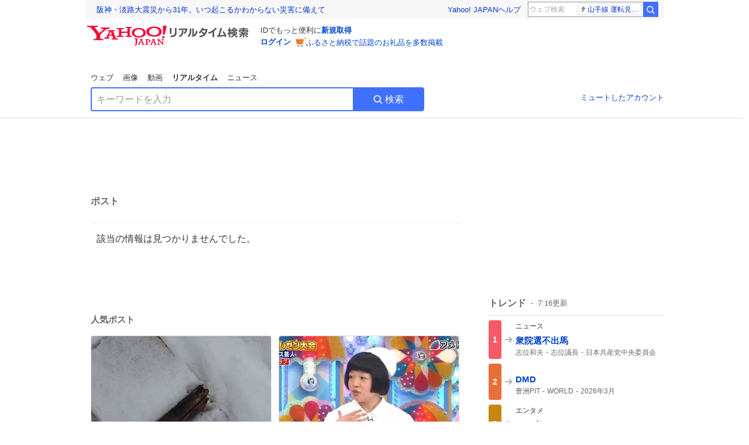

--- FILE ---
content_type: text/html; charset=utf-8
request_url: https://search.yahoo.co.jp/realtime/search/tweet/1779844611219054814?detail=1&ifr=tl_twdtl&rkf=1
body_size: 40101
content:
<!DOCTYPE html><html lang="ja" class="web"><head><link rel="preload" href="https://s.yimg.jp/images/templa/mhd/v3/css/mhd-v3-patch-pc.css" as="style"/><meta charSet="utf-8"/><title>人気ポスト - Yahoo!リアルタイム検索</title><meta name="format-detection" content="telephone=no"/><meta name="description" content="X（旧Twitter）でいま話題のおもしろ画像やネタ動画。"/><meta name="robots" content="noindex,follow,noarchive"/><meta name="google-site-verification" content="_oMlvGMsia0DuaM2mKoiR5vIjRFvH6AahMsNoVvUS08"/><meta name="viewport" content="initial-scale=1.0, maximum-scale=5.0, width=device-width, user-scalable=yes"/><link rel="canonical" href="https://search.yahoo.co.jp/realtime/search/tweet/1779844611219054814"/><meta property="og:locale" content="ja_JP"/><meta property="og:site_name" content="Yahoo!リアルタイム検索"/><meta property="og:type" content="article"/><meta property="og:image" content="https://s.yimg.jp/images/serp/ts/ogp_v2.png"/><meta property="og:title" content="人気のポスト - Yahoo!リアルタイム検索"/><meta property="og:url" content="https://search.yahoo.co.jp/realtime/search/tweet/1779844611219054814?detail=1&amp;rkf=1&amp;fr=rts_ogp"/><meta property="twitter:card" content="summary_large_image"/><meta property="twitter:title" content="人気のポスト - Yahoo!リアルタイム検索"/><meta property="twitter:image" content="https://s.yimg.jp/images/serp/ts/tw_card_4096.png"/><link rel="stylesheet" href="https://s.yimg.jp/images/templa/mhd/v3/css/mhd-v3-patch-pc.css"/><meta name="next-head-count" content="19"/><link rel="icon" href="https://s.yimg.jp/c/icon/s/bsc/2.0/favicon.ico" type="image/vnd.microsoft.icon"/><link rel="apple-touch-icon" href="https://s.yimg.jp/images/ipn/wcb/y129.png"/><link rel="preconnect" href="//rts-pctr.c.yimg.jp"/><link rel="dns-prefetch" href="//rts-pctr.c.yimg.jp"/><link rel="preconnect" href="//pbs.twimg.com"/><link rel="dns-prefetch" href="//pbs.twimg.com"/><link rel="preconnect" href="//video.twimg.com"/><link rel="dns-prefetch" href="//video.twimg.com"/><link rel="stylesheet" href="https://s.yimg.jp/images/riff/4.7.0/riff.min.css"/><link rel="dns-prefetch" href="//approach.yahooapis.jp"/><script async="" src="https://yads.c.yimg.jp/js/yads-async.js"></script><script id="approach" src="https://s.yimg.jp/images/approach/jslib/deeplink-2.1.0.js" defer=""></script><link rel="preload" href="https://s.yimg.jp/images/realtime/fe/assets/_next/static/4.274.2/css/2888.css" as="style"/><link rel="stylesheet" href="https://s.yimg.jp/images/realtime/fe/assets/_next/static/4.274.2/css/2888.css" data-n-g=""/><link rel="preload" href="https://s.yimg.jp/images/realtime/fe/assets/_next/static/4.274.2/css/1860.css" as="style"/><link rel="stylesheet" href="https://s.yimg.jp/images/realtime/fe/assets/_next/static/4.274.2/css/1860.css" data-n-p=""/><link rel="preload" href="https://s.yimg.jp/images/realtime/fe/assets/_next/static/4.274.2/css/5603.css" as="style"/><link rel="stylesheet" href="https://s.yimg.jp/images/realtime/fe/assets/_next/static/4.274.2/css/5603.css" data-n-p=""/><link rel="preload" href="https://s.yimg.jp/images/realtime/fe/assets/_next/static/4.274.2/css/3517.css" as="style"/><link rel="stylesheet" href="https://s.yimg.jp/images/realtime/fe/assets/_next/static/4.274.2/css/3517.css" data-n-p=""/><link rel="preload" href="https://s.yimg.jp/images/realtime/fe/assets/_next/static/4.274.2/css/108.css" as="style"/><link rel="stylesheet" href="https://s.yimg.jp/images/realtime/fe/assets/_next/static/4.274.2/css/108.css" data-n-p=""/><link rel="preload" href="https://s.yimg.jp/images/realtime/fe/assets/_next/static/4.274.2/css/7591.css" as="style"/><link rel="stylesheet" href="https://s.yimg.jp/images/realtime/fe/assets/_next/static/4.274.2/css/7591.css" data-n-p=""/><link rel="preload" href="https://s.yimg.jp/images/realtime/fe/assets/_next/static/4.274.2/css/3844.css" as="style"/><link rel="stylesheet" href="https://s.yimg.jp/images/realtime/fe/assets/_next/static/4.274.2/css/3844.css" data-n-p=""/><noscript data-n-css=""></noscript><script defer="" nomodule="" src="https://s.yimg.jp/images/realtime/fe/assets/_next/static/4.274.2/chunks/polyfills.js"></script><script src="https://s.yimg.jp/images/realtime/fe/assets/_next/static/4.274.2/chunks/2272.js" defer=""></script><script src="https://s.yimg.jp/images/realtime/fe/assets/_next/static/4.274.2/chunks/9774.js" defer=""></script><script src="https://s.yimg.jp/images/realtime/fe/assets/_next/static/4.274.2/chunks/179.js" defer=""></script><script src="https://s.yimg.jp/images/realtime/fe/assets/_next/static/4.274.2/chunks/2888.js" defer=""></script><script src="https://s.yimg.jp/images/realtime/fe/assets/_next/static/4.274.2/chunks/9412.js" defer=""></script><script src="https://s.yimg.jp/images/realtime/fe/assets/_next/static/4.274.2/chunks/1465.js" defer=""></script><script src="https://s.yimg.jp/images/realtime/fe/assets/_next/static/4.274.2/chunks/956.js" defer=""></script><script src="https://s.yimg.jp/images/realtime/fe/assets/_next/static/4.274.2/chunks/6914.js" defer=""></script><script src="https://s.yimg.jp/images/realtime/fe/assets/_next/static/4.274.2/chunks/8609.js" defer=""></script><script src="https://s.yimg.jp/images/realtime/fe/assets/_next/static/4.274.2/chunks/3253.js" defer=""></script><script src="https://s.yimg.jp/images/realtime/fe/assets/_next/static/4.274.2/chunks/4686.js" defer=""></script><script src="https://s.yimg.jp/images/realtime/fe/assets/_next/static/4.274.2/chunks/7248.js" defer=""></script><script src="https://s.yimg.jp/images/realtime/fe/assets/_next/static/4.274.2/chunks/5933.js" defer=""></script><script src="https://s.yimg.jp/images/realtime/fe/assets/_next/static/4.274.2/chunks/8926.js" defer=""></script><script src="https://s.yimg.jp/images/realtime/fe/assets/_next/static/4.274.2/chunks/3049.js" defer=""></script><script src="https://s.yimg.jp/images/realtime/fe/assets/_next/static/4.274.2/chunks/8410.js" defer=""></script><script src="https://s.yimg.jp/images/realtime/fe/assets/_next/static/4.274.2/chunks/4423.js" defer=""></script><script src="https://s.yimg.jp/images/realtime/fe/assets/_next/static/4.274.2/chunks/2559.js" defer=""></script><script src="https://s.yimg.jp/images/realtime/fe/assets/_next/static/4.274.2/chunks/1860.js" defer=""></script><script src="https://s.yimg.jp/images/realtime/fe/assets/_next/static/4.274.2/chunks/5603.js" defer=""></script><script src="https://s.yimg.jp/images/realtime/fe/assets/_next/static/4.274.2/chunks/3517.js" defer=""></script><script src="https://s.yimg.jp/images/realtime/fe/assets/_next/static/4.274.2/chunks/108.js" defer=""></script><script src="https://s.yimg.jp/images/realtime/fe/assets/_next/static/4.274.2/chunks/5833.js" defer=""></script><script src="https://s.yimg.jp/images/realtime/fe/assets/_next/static/4.274.2/chunks/7591.js" defer=""></script><script src="https://s.yimg.jp/images/realtime/fe/assets/_next/static/4.274.2/chunks/9910.js" defer=""></script><script src="https://s.yimg.jp/images/realtime/fe/assets/_next/static/4.274.2/chunks/3844.js" defer=""></script><script src="https://s.yimg.jp/images/realtime/fe/assets/_next/static/4.274.2/_buildManifest.js" defer=""></script><script src="https://s.yimg.jp/images/realtime/fe/assets/_next/static/4.274.2/_ssgManifest.js" defer=""></script></head><body><div id="__next"><noscript><iframe src="//b.yjtag.jp/iframe?c=LSVmqBi" width="1" height="1" frameBorder="0" scrolling="no" marginHeight="0" marginWidth="0"></iframe></noscript><div class="p"><div id="wrapper"><div id="contents" role="main"><div class="header"><div class="content--990"><div><div data-mhd="mhd" class="mhd"></div></div><div class="Emg_Emg__THbvX"><div class="emg" data-emg="emg"><div class="emg3" data-emg="emg3"></div><div class="emg2" data-emg="emg2"></div><div class="emg1" data-emg="emg1"></div></div></div><noscript><div id="noscript" class="NoScript_NoScript__AZBKm target_modules_viewability"><svg height="20" width="20" class="riff-text-current" fill="#444" focusable="false" viewBox="0 0 48 48"><path clip-rule="evenodd" d="M25.756 9.198c-.966-1.598-2.546-1.598-3.512 0L5.43 37.014C4.436 38.656 5.226 40 7.186 40h33.628c1.96 0 2.75-1.345 1.757-2.988L25.756 9.199ZM22 33.002A2 2 0 1 1 26 32.998a2 2 0 0 1-3.999.002Zm2-4a2 2 0 0 1-2-2v-6a2 2 0 1 1 4 0v6a2 2 0 0 1-2 2Z" fill-rule="evenodd"></path></svg><p>JavaScriptが無効です。ブラウザの設定でJavaScriptを有効にしてください。<br/>詳しくは<a href="https://support.yahoo-net.jp/noscript" data-cl-params="_cl_link:link;_cl_position:0">JavaScriptの設定方法</a>をご覧ください。</p></div></noscript><nav id="tabs" class="VerticalTab_VerticalTab__3MJW_ target_modules_viewability" style="display:block"><ul><li><a href="https://search.yahoo.co.jp/search?p=&amp;ei=UTF-8" data-cl-params="_cl_link:web;_cl_position:0">ウェブ</a></li><li><a href="https://search.yahoo.co.jp/image/search?p=&amp;ei=UTF-8" data-cl-params="_cl_link:isrch;_cl_position:0">画像</a></li><li><a href="https://search.yahoo.co.jp/video/search?p=&amp;ei=UTF-8" data-cl-params="_cl_link:vsrch;_cl_position:0">動画</a></li><li><strong>リアルタイム</strong></li><li><a href="https://news.yahoo.co.jp/search?p=&amp;ei=UTF-8" data-cl-params="_cl_link:news;_cl_position:0">ニュース</a></li></ul></nav><div id="search" class="SearchBox_fixedHeight__jqsZG target_modules_viewability"><div class="SearchBox_fixedWrap__Y9m9G"><div class="SearchBox_fixedBody__SvltA"><div class="SearchBox_SearchBox__bTaTA"><form role="search" action="/realtime/search" method="get"><div class="SearchBox_searchInputWrap__M_KgB"><input type="search" name="p" class="SearchBox_searchInput__5LNhz" autoCapitalize="off" autoCorrect="off" autoComplete="off" placeholder="キーワードを入力" value=""/><input type="hidden" name="ei" value="UTF-8"/><input type="hidden" name="ifr" value="tl_sc"/></div><button type="submit" class="SearchBox_searchButton__pG_bD" aria-label="検索ボタン" data-cl-params="_cl_link:button;_cl_position:0"><div class="SearchBox_searchIcon___j_K7"><svg height="20" width="20" class="riff-text-current" fill="#fff" focusable="false" viewBox="0 0 48 48"><path clip-rule="evenodd" d="M21 32c-6.075 0-11-4.925-11-11s4.925-11 11-11 11 4.925 11 11-4.925 11-11 11Zm20.414 6.586-8.499-8.499A14.919 14.919 0 0 0 36 21c0-8.284-6.716-15-15-15-8.284 0-15 6.716-15 15 0 8.284 6.716 15 15 15a14.91 14.91 0 0 0 9.086-3.085l8.5 8.499a2 2 0 1 0 2.828-2.828Z" fill-rule="evenodd"></path></svg></div>検索</button></form></div><div class="SearchBox_qt__LdywO"><p><a href="/realtime/preferences" data-cl-params="_cl_link:mutelist;_cl_position:0">ミュートしたアカウント</a></p></div></div></div></div></div></div><div id="contentsBody" class="body content--990"><div class="main"><div class="MainYda_MainYda__t3fDA"><div id="mainTop"></div></div><div class="PageTitle_PageTitle__vuRyW" style="margin-left:0px"><h1>ポスト</h1></div><article class="ZeroMatch_ZeroMatch__qdwZw"><h1>該当の情報は見つかりませんでした。</h1></article><div id="pop" class="PopularTweet_PopularTweet__rYQe1 target_modules_viewability"><h1>人気ポスト</h1><div class="PopularTweet_list__4GP_I"><article class="PopularTweetItem_TrendTweet__bjUAo"><a href="/realtime/search/tweet/2011991074349466066?ifr=tl_tw" class="PopularTweetItem_anchor__FNaNj" data-cl-params="_cl_link:poptl;_cl_position:1"><h1>怒らないので名乗り出てください 怒りはしませんが弁償はしていただきます😌  女性二人組で先日の吹雪いている日にバッグで破損したのをそのままで帰られた、と目撃された方に聞きました</h1><section class="PopularTweetItem_media__Hv_zB" style="background-image:url(https://rts-pctr.c.yimg.jp/[base64])"></section><aside><ul><li><svg height="17" width="17" class="riff-text-current" fill="#888" focusable="false" viewBox="0 0 48 48"><path clip-rule="evenodd" d="M24 7C14.61 7 7 14.611 7 24s7.61 17 17 17c3.34 0 7.45-1.893 7.45-1.893.527-.244 1.266-.372 1.974-.372.49 0 .966.062 1.349.19l4.53 1.51c.186.061.355.09.504.09.599 0 .876-.475.627-1.222l-1.51-4.53c-.311-.934-.229-2.43.183-3.323 0 0 1.893-4.11 1.893-7.45 0-9.389-7.61-17-17-17ZM10.993 24c0-7.172 5.835-13.007 13.007-13.007S37.007 16.828 37.007 24c0 .974-.268 2.178-.602 3.277a21.795 21.795 0 0 1-.925 2.502c-.672 1.459-.89 3.394-.627 5.072a9.142 9.142 0 0 0-1.429-.108c-.753 0-2.245.091-3.646.737-.423.196-1.371.58-2.47.915-1.107.337-2.327.612-3.308.612-7.172 0-13.007-5.835-13.007-13.007Z" fill-rule="evenodd"></path></svg><span class="util-Text--hidden">返信数</span><em>17</em></li><li><svg height="18" width="18" class="riff-text-current" fill="#888" focusable="false" viewBox="0 0 48 48"><path clip-rule="evenodd" d="M12.392 10.04c.058.011.11.033.168.05.069.02.138.035.205.063.066.027.125.065.187.098.052.03.107.052.157.086.074.049.144.102.21.16l.097.09 5.998 6a2 2 0 0 1-2.694 2.95l-.134-.123L14 16.828V34h11a2 2 0 0 1 .149 3.995l-.15.005H14a4.004 4.004 0 0 1-3.994-3.8L10 34V16.828l-2.586 2.586A1.99 1.99 0 0 1 6 20a2 2 0 0 1-1.53-3.287l.116-.127 5.998-5.999c.094-.093.196-.177.307-.25l.077-.045.079-.04c.062-.034.122-.072.188-.099.067-.028.136-.044.204-.064.057-.016.11-.038.169-.049a1.99 1.99 0 0 1 .784 0ZM34 10c2.139 0 3.89 1.687 3.995 3.8L38 14v17.172l2.586-2.586a2 2 0 0 1 2.945 2.7l-.117.128-6 5.999a1.994 1.994 0 0 1-.305.25l-.154.084c-.063.035-.124.072-.19.1-.066.028-.135.043-.203.063-.057.017-.111.039-.17.051-.13.025-.261.039-.392.039s-.262-.014-.392-.039l-.171-.051c-.067-.02-.136-.035-.202-.063l-.097-.047-.247-.137a2.025 2.025 0 0 1-.21-.16l-.097-.09-5.998-5.999a2 2 0 0 1 2.7-2.945l.128.117L34 31.172V14H23a2 2 0 0 1-.15-3.995L23 10h11Z" fill-rule="evenodd"></path></svg><span class="util-Text--hidden">リポスト数</span><em>449</em></li><li><svg height="18" width="18" class="riff-text-current" fill="#888" focusable="false" viewBox="0 0 48 48"><path clip-rule="evenodd" d="M15.887 12.987a6.014 6.014 0 0 0-4.188 1.671C10.604 15.715 10 17.113 10 18.595c0 1.483.604 2.883 1.699 3.939L24 34.395l12.302-11.861C37.397 21.478 38 20.078 38 18.595c0-1.482-.603-2.88-1.697-3.937h-.001c-2.309-2.228-6.069-2.227-8.378 0l-2.536 2.445a1.998 1.998 0 0 1-2.775 0l-2.536-2.445a6.019 6.019 0 0 0-4.19-1.67ZM24 39c-.613 0-1.225-.23-1.703-.69L8.921 25.413C7.037 23.596 6 21.175 6 18.596c0-2.58 1.038-5 2.922-6.816 3.841-3.706 10.091-3.705 13.932 0L24 12.884l1.148-1.105c3.842-3.706 10.092-3.705 13.931 0C40.962 13.595 42 16.016 42 18.595c0 2.58-1.037 5.001-2.921 6.819L25.703 38.31c-.477.46-1.09.69-1.703.69Z" fill-rule="evenodd"></path></svg><span class="util-Text--hidden">いいね数</span><em>1,959</em></li></ul><time>4時間前</time></aside></a></article><article class="PopularTweetItem_TrendTweet__bjUAo"><a href="/realtime/search/tweet/2011961282354954728?ifr=tl_tw" class="PopularTweetItem_anchor__FNaNj" data-cl-params="_cl_link:poptl;_cl_position:2"><h1>茶化されているけど、看護的には普通の話なんよなぁ。</h1><section class="PopularTweetItem_media__Hv_zB" style="background-image:url(https://rts-pctr.c.yimg.jp/[base64])"></section><aside><ul><li><svg height="17" width="17" class="riff-text-current" fill="#888" focusable="false" viewBox="0 0 48 48"><path clip-rule="evenodd" d="M24 7C14.61 7 7 14.611 7 24s7.61 17 17 17c3.34 0 7.45-1.893 7.45-1.893.527-.244 1.266-.372 1.974-.372.49 0 .966.062 1.349.19l4.53 1.51c.186.061.355.09.504.09.599 0 .876-.475.627-1.222l-1.51-4.53c-.311-.934-.229-2.43.183-3.323 0 0 1.893-4.11 1.893-7.45 0-9.389-7.61-17-17-17ZM10.993 24c0-7.172 5.835-13.007 13.007-13.007S37.007 16.828 37.007 24c0 .974-.268 2.178-.602 3.277a21.795 21.795 0 0 1-.925 2.502c-.672 1.459-.89 3.394-.627 5.072a9.142 9.142 0 0 0-1.429-.108c-.753 0-2.245.091-3.646.737-.423.196-1.371.58-2.47.915-1.107.337-2.327.612-3.308.612-7.172 0-13.007-5.835-13.007-13.007Z" fill-rule="evenodd"></path></svg><span class="util-Text--hidden">返信数</span><em>46</em></li><li><svg height="18" width="18" class="riff-text-current" fill="#888" focusable="false" viewBox="0 0 48 48"><path clip-rule="evenodd" d="M12.392 10.04c.058.011.11.033.168.05.069.02.138.035.205.063.066.027.125.065.187.098.052.03.107.052.157.086.074.049.144.102.21.16l.097.09 5.998 6a2 2 0 0 1-2.694 2.95l-.134-.123L14 16.828V34h11a2 2 0 0 1 .149 3.995l-.15.005H14a4.004 4.004 0 0 1-3.994-3.8L10 34V16.828l-2.586 2.586A1.99 1.99 0 0 1 6 20a2 2 0 0 1-1.53-3.287l.116-.127 5.998-5.999c.094-.093.196-.177.307-.25l.077-.045.079-.04c.062-.034.122-.072.188-.099.067-.028.136-.044.204-.064.057-.016.11-.038.169-.049a1.99 1.99 0 0 1 .784 0ZM34 10c2.139 0 3.89 1.687 3.995 3.8L38 14v17.172l2.586-2.586a2 2 0 0 1 2.945 2.7l-.117.128-6 5.999a1.994 1.994 0 0 1-.305.25l-.154.084c-.063.035-.124.072-.19.1-.066.028-.135.043-.203.063-.057.017-.111.039-.17.051-.13.025-.261.039-.392.039s-.262-.014-.392-.039l-.171-.051c-.067-.02-.136-.035-.202-.063l-.097-.047-.247-.137a2.025 2.025 0 0 1-.21-.16l-.097-.09-5.998-5.999a2 2 0 0 1 2.7-2.945l.128.117L34 31.172V14H23a2 2 0 0 1-.15-3.995L23 10h11Z" fill-rule="evenodd"></path></svg><span class="util-Text--hidden">リポスト数</span><em>260</em></li><li><svg height="18" width="18" class="riff-text-current" fill="#888" focusable="false" viewBox="0 0 48 48"><path clip-rule="evenodd" d="M15.887 12.987a6.014 6.014 0 0 0-4.188 1.671C10.604 15.715 10 17.113 10 18.595c0 1.483.604 2.883 1.699 3.939L24 34.395l12.302-11.861C37.397 21.478 38 20.078 38 18.595c0-1.482-.603-2.88-1.697-3.937h-.001c-2.309-2.228-6.069-2.227-8.378 0l-2.536 2.445a1.998 1.998 0 0 1-2.775 0l-2.536-2.445a6.019 6.019 0 0 0-4.19-1.67ZM24 39c-.613 0-1.225-.23-1.703-.69L8.921 25.413C7.037 23.596 6 21.175 6 18.596c0-2.58 1.038-5 2.922-6.816 3.841-3.706 10.091-3.705 13.932 0L24 12.884l1.148-1.105c3.842-3.706 10.092-3.705 13.931 0C40.962 13.595 42 16.016 42 18.595c0 2.58-1.037 5.001-2.921 6.819L25.703 38.31c-.477.46-1.09.69-1.703.69Z" fill-rule="evenodd"></path></svg><span class="util-Text--hidden">いいね数</span><em>7,272</em></li></ul><time>6時間前</time></aside></a></article><article class="PopularTweetItem_TrendTweet__bjUAo"><a href="/realtime/search/tweet/2011821049625927986?ifr=tl_tw" class="PopularTweetItem_anchor__FNaNj" data-cl-params="_cl_link:poptl;_cl_position:3"><h1>初めてChatGPT使った、信じられんくらい笑って息止まった</h1><section class="PopularTweetItem_media__Hv_zB" style="background-image:url(https://rts-pctr.c.yimg.jp/[base64])"></section><aside><ul><li><svg height="17" width="17" class="riff-text-current" fill="#888" focusable="false" viewBox="0 0 48 48"><path clip-rule="evenodd" d="M24 7C14.61 7 7 14.611 7 24s7.61 17 17 17c3.34 0 7.45-1.893 7.45-1.893.527-.244 1.266-.372 1.974-.372.49 0 .966.062 1.349.19l4.53 1.51c.186.061.355.09.504.09.599 0 .876-.475.627-1.222l-1.51-4.53c-.311-.934-.229-2.43.183-3.323 0 0 1.893-4.11 1.893-7.45 0-9.389-7.61-17-17-17ZM10.993 24c0-7.172 5.835-13.007 13.007-13.007S37.007 16.828 37.007 24c0 .974-.268 2.178-.602 3.277a21.795 21.795 0 0 1-.925 2.502c-.672 1.459-.89 3.394-.627 5.072a9.142 9.142 0 0 0-1.429-.108c-.753 0-2.245.091-3.646.737-.423.196-1.371.58-2.47.915-1.107.337-2.327.612-3.308.612-7.172 0-13.007-5.835-13.007-13.007Z" fill-rule="evenodd"></path></svg><span class="util-Text--hidden">返信数</span><em>3</em></li><li><svg height="18" width="18" class="riff-text-current" fill="#888" focusable="false" viewBox="0 0 48 48"><path clip-rule="evenodd" d="M12.392 10.04c.058.011.11.033.168.05.069.02.138.035.205.063.066.027.125.065.187.098.052.03.107.052.157.086.074.049.144.102.21.16l.097.09 5.998 6a2 2 0 0 1-2.694 2.95l-.134-.123L14 16.828V34h11a2 2 0 0 1 .149 3.995l-.15.005H14a4.004 4.004 0 0 1-3.994-3.8L10 34V16.828l-2.586 2.586A1.99 1.99 0 0 1 6 20a2 2 0 0 1-1.53-3.287l.116-.127 5.998-5.999c.094-.093.196-.177.307-.25l.077-.045.079-.04c.062-.034.122-.072.188-.099.067-.028.136-.044.204-.064.057-.016.11-.038.169-.049a1.99 1.99 0 0 1 .784 0ZM34 10c2.139 0 3.89 1.687 3.995 3.8L38 14v17.172l2.586-2.586a2 2 0 0 1 2.945 2.7l-.117.128-6 5.999a1.994 1.994 0 0 1-.305.25l-.154.084c-.063.035-.124.072-.19.1-.066.028-.135.043-.203.063-.057.017-.111.039-.17.051-.13.025-.261.039-.392.039s-.262-.014-.392-.039l-.171-.051c-.067-.02-.136-.035-.202-.063l-.097-.047-.247-.137a2.025 2.025 0 0 1-.21-.16l-.097-.09-5.998-5.999a2 2 0 0 1 2.7-2.945l.128.117L34 31.172V14H23a2 2 0 0 1-.15-3.995L23 10h11Z" fill-rule="evenodd"></path></svg><span class="util-Text--hidden">リポスト数</span><em>3,759</em></li><li><svg height="18" width="18" class="riff-text-current" fill="#888" focusable="false" viewBox="0 0 48 48"><path clip-rule="evenodd" d="M15.887 12.987a6.014 6.014 0 0 0-4.188 1.671C10.604 15.715 10 17.113 10 18.595c0 1.483.604 2.883 1.699 3.939L24 34.395l12.302-11.861C37.397 21.478 38 20.078 38 18.595c0-1.482-.603-2.88-1.697-3.937h-.001c-2.309-2.228-6.069-2.227-8.378 0l-2.536 2.445a1.998 1.998 0 0 1-2.775 0l-2.536-2.445a6.019 6.019 0 0 0-4.19-1.67ZM24 39c-.613 0-1.225-.23-1.703-.69L8.921 25.413C7.037 23.596 6 21.175 6 18.596c0-2.58 1.038-5 2.922-6.816 3.841-3.706 10.091-3.705 13.932 0L24 12.884l1.148-1.105c3.842-3.706 10.092-3.705 13.931 0C40.962 13.595 42 16.016 42 18.595c0 2.58-1.037 5.001-2.921 6.819L25.703 38.31c-.477.46-1.09.69-1.703.69Z" fill-rule="evenodd"></path></svg><span class="util-Text--hidden">いいね数</span><em>24,281</em></li></ul><time>15時間前</time></aside></a></article><article class="PopularTweetItem_TrendTweet__bjUAo"><a href="/realtime/search/tweet/2011712728227004489?ifr=tl_tw" class="PopularTweetItem_anchor__FNaNj" data-cl-params="_cl_link:poptl;_cl_position:4"><h1>どうしよう…正月早々、着物着た馬(姉)が爆走しているのずっと面白い</h1><section class="PopularTweetItem_media__Hv_zB" style="background-image:url(https://rts-pctr.c.yimg.jp/[base64])"></section><aside><ul><li><svg height="17" width="17" class="riff-text-current" fill="#888" focusable="false" viewBox="0 0 48 48"><path clip-rule="evenodd" d="M24 7C14.61 7 7 14.611 7 24s7.61 17 17 17c3.34 0 7.45-1.893 7.45-1.893.527-.244 1.266-.372 1.974-.372.49 0 .966.062 1.349.19l4.53 1.51c.186.061.355.09.504.09.599 0 .876-.475.627-1.222l-1.51-4.53c-.311-.934-.229-2.43.183-3.323 0 0 1.893-4.11 1.893-7.45 0-9.389-7.61-17-17-17ZM10.993 24c0-7.172 5.835-13.007 13.007-13.007S37.007 16.828 37.007 24c0 .974-.268 2.178-.602 3.277a21.795 21.795 0 0 1-.925 2.502c-.672 1.459-.89 3.394-.627 5.072a9.142 9.142 0 0 0-1.429-.108c-.753 0-2.245.091-3.646.737-.423.196-1.371.58-2.47.915-1.107.337-2.327.612-3.308.612-7.172 0-13.007-5.835-13.007-13.007Z" fill-rule="evenodd"></path></svg><span class="util-Text--hidden">返信数</span><em>166</em></li><li><svg height="18" width="18" class="riff-text-current" fill="#888" focusable="false" viewBox="0 0 48 48"><path clip-rule="evenodd" d="M12.392 10.04c.058.011.11.033.168.05.069.02.138.035.205.063.066.027.125.065.187.098.052.03.107.052.157.086.074.049.144.102.21.16l.097.09 5.998 6a2 2 0 0 1-2.694 2.95l-.134-.123L14 16.828V34h11a2 2 0 0 1 .149 3.995l-.15.005H14a4.004 4.004 0 0 1-3.994-3.8L10 34V16.828l-2.586 2.586A1.99 1.99 0 0 1 6 20a2 2 0 0 1-1.53-3.287l.116-.127 5.998-5.999c.094-.093.196-.177.307-.25l.077-.045.079-.04c.062-.034.122-.072.188-.099.067-.028.136-.044.204-.064.057-.016.11-.038.169-.049a1.99 1.99 0 0 1 .784 0ZM34 10c2.139 0 3.89 1.687 3.995 3.8L38 14v17.172l2.586-2.586a2 2 0 0 1 2.945 2.7l-.117.128-6 5.999a1.994 1.994 0 0 1-.305.25l-.154.084c-.063.035-.124.072-.19.1-.066.028-.135.043-.203.063-.057.017-.111.039-.17.051-.13.025-.261.039-.392.039s-.262-.014-.392-.039l-.171-.051c-.067-.02-.136-.035-.202-.063l-.097-.047-.247-.137a2.025 2.025 0 0 1-.21-.16l-.097-.09-5.998-5.999a2 2 0 0 1 2.7-2.945l.128.117L34 31.172V14H23a2 2 0 0 1-.15-3.995L23 10h11Z" fill-rule="evenodd"></path></svg><span class="util-Text--hidden">リポスト数</span><em>7,548</em></li><li><svg height="18" width="18" class="riff-text-current" fill="#888" focusable="false" viewBox="0 0 48 48"><path clip-rule="evenodd" d="M15.887 12.987a6.014 6.014 0 0 0-4.188 1.671C10.604 15.715 10 17.113 10 18.595c0 1.483.604 2.883 1.699 3.939L24 34.395l12.302-11.861C37.397 21.478 38 20.078 38 18.595c0-1.482-.603-2.88-1.697-3.937h-.001c-2.309-2.228-6.069-2.227-8.378 0l-2.536 2.445a1.998 1.998 0 0 1-2.775 0l-2.536-2.445a6.019 6.019 0 0 0-4.19-1.67ZM24 39c-.613 0-1.225-.23-1.703-.69L8.921 25.413C7.037 23.596 6 21.175 6 18.596c0-2.58 1.038-5 2.922-6.816 3.841-3.706 10.091-3.705 13.932 0L24 12.884l1.148-1.105c3.842-3.706 10.092-3.705 13.931 0C40.962 13.595 42 16.016 42 18.595c0 2.58-1.037 5.001-2.921 6.819L25.703 38.31c-.477.46-1.09.69-1.703.69Z" fill-rule="evenodd"></path></svg><span class="util-Text--hidden">いいね数</span><em>68,279</em></li></ul><time>23時間前</time></aside></a></article><article class="PopularTweetItem_TrendTweet__bjUAo"><a href="/realtime/search/tweet/2011673844902478055?ifr=tl_tw" class="PopularTweetItem_anchor__FNaNj" data-cl-params="_cl_link:poptl;_cl_position:5"><h1>生協で単位パンを買ったらレジ横で学生に「なんで教授が単位手に入れてるんすか！あげるほうじゃないんすか！」って言われたので近くにいた学生にあげた。</h1><section class="PopularTweetItem_media__Hv_zB" style="background-image:url(https://rts-pctr.c.yimg.jp/[base64])"></section><aside><ul><li><svg height="17" width="17" class="riff-text-current" fill="#888" focusable="false" viewBox="0 0 48 48"><path clip-rule="evenodd" d="M24 7C14.61 7 7 14.611 7 24s7.61 17 17 17c3.34 0 7.45-1.893 7.45-1.893.527-.244 1.266-.372 1.974-.372.49 0 .966.062 1.349.19l4.53 1.51c.186.061.355.09.504.09.599 0 .876-.475.627-1.222l-1.51-4.53c-.311-.934-.229-2.43.183-3.323 0 0 1.893-4.11 1.893-7.45 0-9.389-7.61-17-17-17ZM10.993 24c0-7.172 5.835-13.007 13.007-13.007S37.007 16.828 37.007 24c0 .974-.268 2.178-.602 3.277a21.795 21.795 0 0 1-.925 2.502c-.672 1.459-.89 3.394-.627 5.072a9.142 9.142 0 0 0-1.429-.108c-.753 0-2.245.091-3.646.737-.423.196-1.371.58-2.47.915-1.107.337-2.327.612-3.308.612-7.172 0-13.007-5.835-13.007-13.007Z" fill-rule="evenodd"></path></svg><span class="util-Text--hidden">返信数</span><em>50</em></li><li><svg height="18" width="18" class="riff-text-current" fill="#888" focusable="false" viewBox="0 0 48 48"><path clip-rule="evenodd" d="M12.392 10.04c.058.011.11.033.168.05.069.02.138.035.205.063.066.027.125.065.187.098.052.03.107.052.157.086.074.049.144.102.21.16l.097.09 5.998 6a2 2 0 0 1-2.694 2.95l-.134-.123L14 16.828V34h11a2 2 0 0 1 .149 3.995l-.15.005H14a4.004 4.004 0 0 1-3.994-3.8L10 34V16.828l-2.586 2.586A1.99 1.99 0 0 1 6 20a2 2 0 0 1-1.53-3.287l.116-.127 5.998-5.999c.094-.093.196-.177.307-.25l.077-.045.079-.04c.062-.034.122-.072.188-.099.067-.028.136-.044.204-.064.057-.016.11-.038.169-.049a1.99 1.99 0 0 1 .784 0ZM34 10c2.139 0 3.89 1.687 3.995 3.8L38 14v17.172l2.586-2.586a2 2 0 0 1 2.945 2.7l-.117.128-6 5.999a1.994 1.994 0 0 1-.305.25l-.154.084c-.063.035-.124.072-.19.1-.066.028-.135.043-.203.063-.057.017-.111.039-.17.051-.13.025-.261.039-.392.039s-.262-.014-.392-.039l-.171-.051c-.067-.02-.136-.035-.202-.063l-.097-.047-.247-.137a2.025 2.025 0 0 1-.21-.16l-.097-.09-5.998-5.999a2 2 0 0 1 2.7-2.945l.128.117L34 31.172V14H23a2 2 0 0 1-.15-3.995L23 10h11Z" fill-rule="evenodd"></path></svg><span class="util-Text--hidden">リポスト数</span><em>3,272</em></li><li><svg height="18" width="18" class="riff-text-current" fill="#888" focusable="false" viewBox="0 0 48 48"><path clip-rule="evenodd" d="M15.887 12.987a6.014 6.014 0 0 0-4.188 1.671C10.604 15.715 10 17.113 10 18.595c0 1.483.604 2.883 1.699 3.939L24 34.395l12.302-11.861C37.397 21.478 38 20.078 38 18.595c0-1.482-.603-2.88-1.697-3.937h-.001c-2.309-2.228-6.069-2.227-8.378 0l-2.536 2.445a1.998 1.998 0 0 1-2.775 0l-2.536-2.445a6.019 6.019 0 0 0-4.19-1.67ZM24 39c-.613 0-1.225-.23-1.703-.69L8.921 25.413C7.037 23.596 6 21.175 6 18.596c0-2.58 1.038-5 2.922-6.816 3.841-3.706 10.091-3.705 13.932 0L24 12.884l1.148-1.105c3.842-3.706 10.092-3.705 13.931 0C40.962 13.595 42 16.016 42 18.595c0 2.58-1.037 5.001-2.921 6.819L25.703 38.31c-.477.46-1.09.69-1.703.69Z" fill-rule="evenodd"></path></svg><span class="util-Text--hidden">いいね数</span><em>48,278</em></li></ul><time>1日前</time></aside></a></article><article class="PopularTweetItem_TrendTweet__bjUAo"><a href="/realtime/search/tweet/2011764684198985964?ifr=tl_tw" class="PopularTweetItem_anchor__FNaNj" data-cl-params="_cl_link:poptl;_cl_position:6"><h1>目が覚めた。コーヒーは眠気に効く。</h1><section class="PopularTweetItem_media__Hv_zB" style="background-image:url(https://rts-pctr.c.yimg.jp/[base64])"></section><aside><ul><li><svg height="17" width="17" class="riff-text-current" fill="#888" focusable="false" viewBox="0 0 48 48"><path clip-rule="evenodd" d="M24 7C14.61 7 7 14.611 7 24s7.61 17 17 17c3.34 0 7.45-1.893 7.45-1.893.527-.244 1.266-.372 1.974-.372.49 0 .966.062 1.349.19l4.53 1.51c.186.061.355.09.504.09.599 0 .876-.475.627-1.222l-1.51-4.53c-.311-.934-.229-2.43.183-3.323 0 0 1.893-4.11 1.893-7.45 0-9.389-7.61-17-17-17ZM10.993 24c0-7.172 5.835-13.007 13.007-13.007S37.007 16.828 37.007 24c0 .974-.268 2.178-.602 3.277a21.795 21.795 0 0 1-.925 2.502c-.672 1.459-.89 3.394-.627 5.072a9.142 9.142 0 0 0-1.429-.108c-.753 0-2.245.091-3.646.737-.423.196-1.371.58-2.47.915-1.107.337-2.327.612-3.308.612-7.172 0-13.007-5.835-13.007-13.007Z" fill-rule="evenodd"></path></svg><span class="util-Text--hidden">返信数</span><em>213</em></li><li><svg height="18" width="18" class="riff-text-current" fill="#888" focusable="false" viewBox="0 0 48 48"><path clip-rule="evenodd" d="M12.392 10.04c.058.011.11.033.168.05.069.02.138.035.205.063.066.027.125.065.187.098.052.03.107.052.157.086.074.049.144.102.21.16l.097.09 5.998 6a2 2 0 0 1-2.694 2.95l-.134-.123L14 16.828V34h11a2 2 0 0 1 .149 3.995l-.15.005H14a4.004 4.004 0 0 1-3.994-3.8L10 34V16.828l-2.586 2.586A1.99 1.99 0 0 1 6 20a2 2 0 0 1-1.53-3.287l.116-.127 5.998-5.999c.094-.093.196-.177.307-.25l.077-.045.079-.04c.062-.034.122-.072.188-.099.067-.028.136-.044.204-.064.057-.016.11-.038.169-.049a1.99 1.99 0 0 1 .784 0ZM34 10c2.139 0 3.89 1.687 3.995 3.8L38 14v17.172l2.586-2.586a2 2 0 0 1 2.945 2.7l-.117.128-6 5.999a1.994 1.994 0 0 1-.305.25l-.154.084c-.063.035-.124.072-.19.1-.066.028-.135.043-.203.063-.057.017-.111.039-.17.051-.13.025-.261.039-.392.039s-.262-.014-.392-.039l-.171-.051c-.067-.02-.136-.035-.202-.063l-.097-.047-.247-.137a2.025 2.025 0 0 1-.21-.16l-.097-.09-5.998-5.999a2 2 0 0 1 2.7-2.945l.128.117L34 31.172V14H23a2 2 0 0 1-.15-3.995L23 10h11Z" fill-rule="evenodd"></path></svg><span class="util-Text--hidden">リポスト数</span><em>6,049</em></li><li><svg height="18" width="18" class="riff-text-current" fill="#888" focusable="false" viewBox="0 0 48 48"><path clip-rule="evenodd" d="M15.887 12.987a6.014 6.014 0 0 0-4.188 1.671C10.604 15.715 10 17.113 10 18.595c0 1.483.604 2.883 1.699 3.939L24 34.395l12.302-11.861C37.397 21.478 38 20.078 38 18.595c0-1.482-.603-2.88-1.697-3.937h-.001c-2.309-2.228-6.069-2.227-8.378 0l-2.536 2.445a1.998 1.998 0 0 1-2.775 0l-2.536-2.445a6.019 6.019 0 0 0-4.19-1.67ZM24 39c-.613 0-1.225-.23-1.703-.69L8.921 25.413C7.037 23.596 6 21.175 6 18.596c0-2.58 1.038-5 2.922-6.816 3.841-3.706 10.091-3.705 13.932 0L24 12.884l1.148-1.105c3.842-3.706 10.092-3.705 13.931 0C40.962 13.595 42 16.016 42 18.595c0 2.58-1.037 5.001-2.921 6.819L25.703 38.31c-.477.46-1.09.69-1.703.69Z" fill-rule="evenodd"></path></svg><span class="util-Text--hidden">いいね数</span><em>48,578</em></li></ul><time>19時間前</time></aside></a></article><article class="PopularTweetItem_TrendTweet__bjUAo"><a href="/realtime/search/tweet/2011998721815527832?ifr=tl_tw" class="PopularTweetItem_anchor__FNaNj" data-cl-params="_cl_link:poptl;_cl_position:7"><h1>【注意喚起】大学入学共通テストは明日(1/17)と明後日(1/18)に実施されます。 皆さんはこうならないよう気をつけてください。</h1><section class="PopularTweetItem_media__Hv_zB" style="background-image:url(https://rts-pctr.c.yimg.jp/[base64])"></section><aside><ul><li><svg height="17" width="17" class="riff-text-current" fill="#888" focusable="false" viewBox="0 0 48 48"><path clip-rule="evenodd" d="M24 7C14.61 7 7 14.611 7 24s7.61 17 17 17c3.34 0 7.45-1.893 7.45-1.893.527-.244 1.266-.372 1.974-.372.49 0 .966.062 1.349.19l4.53 1.51c.186.061.355.09.504.09.599 0 .876-.475.627-1.222l-1.51-4.53c-.311-.934-.229-2.43.183-3.323 0 0 1.893-4.11 1.893-7.45 0-9.389-7.61-17-17-17ZM10.993 24c0-7.172 5.835-13.007 13.007-13.007S37.007 16.828 37.007 24c0 .974-.268 2.178-.602 3.277a21.795 21.795 0 0 1-.925 2.502c-.672 1.459-.89 3.394-.627 5.072a9.142 9.142 0 0 0-1.429-.108c-.753 0-2.245.091-3.646.737-.423.196-1.371.58-2.47.915-1.107.337-2.327.612-3.308.612-7.172 0-13.007-5.835-13.007-13.007Z" fill-rule="evenodd"></path></svg><span class="util-Text--hidden">返信数</span><em>40</em></li><li><svg height="18" width="18" class="riff-text-current" fill="#888" focusable="false" viewBox="0 0 48 48"><path clip-rule="evenodd" d="M12.392 10.04c.058.011.11.033.168.05.069.02.138.035.205.063.066.027.125.065.187.098.052.03.107.052.157.086.074.049.144.102.21.16l.097.09 5.998 6a2 2 0 0 1-2.694 2.95l-.134-.123L14 16.828V34h11a2 2 0 0 1 .149 3.995l-.15.005H14a4.004 4.004 0 0 1-3.994-3.8L10 34V16.828l-2.586 2.586A1.99 1.99 0 0 1 6 20a2 2 0 0 1-1.53-3.287l.116-.127 5.998-5.999c.094-.093.196-.177.307-.25l.077-.045.079-.04c.062-.034.122-.072.188-.099.067-.028.136-.044.204-.064.057-.016.11-.038.169-.049a1.99 1.99 0 0 1 .784 0ZM34 10c2.139 0 3.89 1.687 3.995 3.8L38 14v17.172l2.586-2.586a2 2 0 0 1 2.945 2.7l-.117.128-6 5.999a1.994 1.994 0 0 1-.305.25l-.154.084c-.063.035-.124.072-.19.1-.066.028-.135.043-.203.063-.057.017-.111.039-.17.051-.13.025-.261.039-.392.039s-.262-.014-.392-.039l-.171-.051c-.067-.02-.136-.035-.202-.063l-.097-.047-.247-.137a2.025 2.025 0 0 1-.21-.16l-.097-.09-5.998-5.999a2 2 0 0 1 2.7-2.945l.128.117L34 31.172V14H23a2 2 0 0 1-.15-3.995L23 10h11Z" fill-rule="evenodd"></path></svg><span class="util-Text--hidden">リポスト数</span><em>523</em></li><li><svg height="18" width="18" class="riff-text-current" fill="#888" focusable="false" viewBox="0 0 48 48"><path clip-rule="evenodd" d="M15.887 12.987a6.014 6.014 0 0 0-4.188 1.671C10.604 15.715 10 17.113 10 18.595c0 1.483.604 2.883 1.699 3.939L24 34.395l12.302-11.861C37.397 21.478 38 20.078 38 18.595c0-1.482-.603-2.88-1.697-3.937h-.001c-2.309-2.228-6.069-2.227-8.378 0l-2.536 2.445a1.998 1.998 0 0 1-2.775 0l-2.536-2.445a6.019 6.019 0 0 0-4.19-1.67ZM24 39c-.613 0-1.225-.23-1.703-.69L8.921 25.413C7.037 23.596 6 21.175 6 18.596c0-2.58 1.038-5 2.922-6.816 3.841-3.706 10.091-3.705 13.932 0L24 12.884l1.148-1.105c3.842-3.706 10.092-3.705 13.931 0C40.962 13.595 42 16.016 42 18.595c0 2.58-1.037 5.001-2.921 6.819L25.703 38.31c-.477.46-1.09.69-1.703.69Z" fill-rule="evenodd"></path></svg><span class="util-Text--hidden">いいね数</span><em>4,628</em></li></ul><time>4時間前</time></aside></a></article><article class="PopularTweetItem_TrendTweet__bjUAo"><a href="/realtime/search/tweet/2011710451583950912?ifr=tl_tw" class="PopularTweetItem_anchor__FNaNj" data-cl-params="_cl_link:poptl;_cl_position:8"><h1>教習所に通ってた時の彼氏とのLINEおもろい</h1><section class="PopularTweetItem_media__Hv_zB" style="background-image:url(https://rts-pctr.c.yimg.jp/[base64])"></section><aside><ul><li><svg height="17" width="17" class="riff-text-current" fill="#888" focusable="false" viewBox="0 0 48 48"><path clip-rule="evenodd" d="M24 7C14.61 7 7 14.611 7 24s7.61 17 17 17c3.34 0 7.45-1.893 7.45-1.893.527-.244 1.266-.372 1.974-.372.49 0 .966.062 1.349.19l4.53 1.51c.186.061.355.09.504.09.599 0 .876-.475.627-1.222l-1.51-4.53c-.311-.934-.229-2.43.183-3.323 0 0 1.893-4.11 1.893-7.45 0-9.389-7.61-17-17-17ZM10.993 24c0-7.172 5.835-13.007 13.007-13.007S37.007 16.828 37.007 24c0 .974-.268 2.178-.602 3.277a21.795 21.795 0 0 1-.925 2.502c-.672 1.459-.89 3.394-.627 5.072a9.142 9.142 0 0 0-1.429-.108c-.753 0-2.245.091-3.646.737-.423.196-1.371.58-2.47.915-1.107.337-2.327.612-3.308.612-7.172 0-13.007-5.835-13.007-13.007Z" fill-rule="evenodd"></path></svg><span class="util-Text--hidden">返信数</span><em>71</em></li><li><svg height="18" width="18" class="riff-text-current" fill="#888" focusable="false" viewBox="0 0 48 48"><path clip-rule="evenodd" d="M12.392 10.04c.058.011.11.033.168.05.069.02.138.035.205.063.066.027.125.065.187.098.052.03.107.052.157.086.074.049.144.102.21.16l.097.09 5.998 6a2 2 0 0 1-2.694 2.95l-.134-.123L14 16.828V34h11a2 2 0 0 1 .149 3.995l-.15.005H14a4.004 4.004 0 0 1-3.994-3.8L10 34V16.828l-2.586 2.586A1.99 1.99 0 0 1 6 20a2 2 0 0 1-1.53-3.287l.116-.127 5.998-5.999c.094-.093.196-.177.307-.25l.077-.045.079-.04c.062-.034.122-.072.188-.099.067-.028.136-.044.204-.064.057-.016.11-.038.169-.049a1.99 1.99 0 0 1 .784 0ZM34 10c2.139 0 3.89 1.687 3.995 3.8L38 14v17.172l2.586-2.586a2 2 0 0 1 2.945 2.7l-.117.128-6 5.999a1.994 1.994 0 0 1-.305.25l-.154.084c-.063.035-.124.072-.19.1-.066.028-.135.043-.203.063-.057.017-.111.039-.17.051-.13.025-.261.039-.392.039s-.262-.014-.392-.039l-.171-.051c-.067-.02-.136-.035-.202-.063l-.097-.047-.247-.137a2.025 2.025 0 0 1-.21-.16l-.097-.09-5.998-5.999a2 2 0 0 1 2.7-2.945l.128.117L34 31.172V14H23a2 2 0 0 1-.15-3.995L23 10h11Z" fill-rule="evenodd"></path></svg><span class="util-Text--hidden">リポスト数</span><em>1,844</em></li><li><svg height="18" width="18" class="riff-text-current" fill="#888" focusable="false" viewBox="0 0 48 48"><path clip-rule="evenodd" d="M15.887 12.987a6.014 6.014 0 0 0-4.188 1.671C10.604 15.715 10 17.113 10 18.595c0 1.483.604 2.883 1.699 3.939L24 34.395l12.302-11.861C37.397 21.478 38 20.078 38 18.595c0-1.482-.603-2.88-1.697-3.937h-.001c-2.309-2.228-6.069-2.227-8.378 0l-2.536 2.445a1.998 1.998 0 0 1-2.775 0l-2.536-2.445a6.019 6.019 0 0 0-4.19-1.67ZM24 39c-.613 0-1.225-.23-1.703-.69L8.921 25.413C7.037 23.596 6 21.175 6 18.596c0-2.58 1.038-5 2.922-6.816 3.841-3.706 10.091-3.705 13.932 0L24 12.884l1.148-1.105c3.842-3.706 10.092-3.705 13.931 0C40.962 13.595 42 16.016 42 18.595c0 2.58-1.037 5.001-2.921 6.819L25.703 38.31c-.477.46-1.09.69-1.703.69Z" fill-rule="evenodd"></path></svg><span class="util-Text--hidden">いいね数</span><em>80,592</em></li></ul><time>23時間前</time></aside></a></article><article class="PopularTweetItem_TrendTweet__bjUAo"><a href="/realtime/search/tweet/2011742348087345435?ifr=tl_tw" class="PopularTweetItem_anchor__FNaNj" data-cl-params="_cl_link:poptl;_cl_position:9"><h1>パンにはちみつ塗ったら不思議なことが起こった！！</h1><section class="PopularTweetItem_media__Hv_zB" style="background-image:url(https://rts-pctr.c.yimg.jp/[base64])"></section><aside><ul><li><svg height="17" width="17" class="riff-text-current" fill="#888" focusable="false" viewBox="0 0 48 48"><path clip-rule="evenodd" d="M24 7C14.61 7 7 14.611 7 24s7.61 17 17 17c3.34 0 7.45-1.893 7.45-1.893.527-.244 1.266-.372 1.974-.372.49 0 .966.062 1.349.19l4.53 1.51c.186.061.355.09.504.09.599 0 .876-.475.627-1.222l-1.51-4.53c-.311-.934-.229-2.43.183-3.323 0 0 1.893-4.11 1.893-7.45 0-9.389-7.61-17-17-17ZM10.993 24c0-7.172 5.835-13.007 13.007-13.007S37.007 16.828 37.007 24c0 .974-.268 2.178-.602 3.277a21.795 21.795 0 0 1-.925 2.502c-.672 1.459-.89 3.394-.627 5.072a9.142 9.142 0 0 0-1.429-.108c-.753 0-2.245.091-3.646.737-.423.196-1.371.58-2.47.915-1.107.337-2.327.612-3.308.612-7.172 0-13.007-5.835-13.007-13.007Z" fill-rule="evenodd"></path></svg><span class="util-Text--hidden">返信数</span><em>127</em></li><li><svg height="18" width="18" class="riff-text-current" fill="#888" focusable="false" viewBox="0 0 48 48"><path clip-rule="evenodd" d="M12.392 10.04c.058.011.11.033.168.05.069.02.138.035.205.063.066.027.125.065.187.098.052.03.107.052.157.086.074.049.144.102.21.16l.097.09 5.998 6a2 2 0 0 1-2.694 2.95l-.134-.123L14 16.828V34h11a2 2 0 0 1 .149 3.995l-.15.005H14a4.004 4.004 0 0 1-3.994-3.8L10 34V16.828l-2.586 2.586A1.99 1.99 0 0 1 6 20a2 2 0 0 1-1.53-3.287l.116-.127 5.998-5.999c.094-.093.196-.177.307-.25l.077-.045.079-.04c.062-.034.122-.072.188-.099.067-.028.136-.044.204-.064.057-.016.11-.038.169-.049a1.99 1.99 0 0 1 .784 0ZM34 10c2.139 0 3.89 1.687 3.995 3.8L38 14v17.172l2.586-2.586a2 2 0 0 1 2.945 2.7l-.117.128-6 5.999a1.994 1.994 0 0 1-.305.25l-.154.084c-.063.035-.124.072-.19.1-.066.028-.135.043-.203.063-.057.017-.111.039-.17.051-.13.025-.261.039-.392.039s-.262-.014-.392-.039l-.171-.051c-.067-.02-.136-.035-.202-.063l-.097-.047-.247-.137a2.025 2.025 0 0 1-.21-.16l-.097-.09-5.998-5.999a2 2 0 0 1 2.7-2.945l.128.117L34 31.172V14H23a2 2 0 0 1-.15-3.995L23 10h11Z" fill-rule="evenodd"></path></svg><span class="util-Text--hidden">リポスト数</span><em>1,021</em></li><li><svg height="18" width="18" class="riff-text-current" fill="#888" focusable="false" viewBox="0 0 48 48"><path clip-rule="evenodd" d="M15.887 12.987a6.014 6.014 0 0 0-4.188 1.671C10.604 15.715 10 17.113 10 18.595c0 1.483.604 2.883 1.699 3.939L24 34.395l12.302-11.861C37.397 21.478 38 20.078 38 18.595c0-1.482-.603-2.88-1.697-3.937h-.001c-2.309-2.228-6.069-2.227-8.378 0l-2.536 2.445a1.998 1.998 0 0 1-2.775 0l-2.536-2.445a6.019 6.019 0 0 0-4.19-1.67ZM24 39c-.613 0-1.225-.23-1.703-.69L8.921 25.413C7.037 23.596 6 21.175 6 18.596c0-2.58 1.038-5 2.922-6.816 3.841-3.706 10.091-3.705 13.932 0L24 12.884l1.148-1.105c3.842-3.706 10.092-3.705 13.931 0C40.962 13.595 42 16.016 42 18.595c0 2.58-1.037 5.001-2.921 6.819L25.703 38.31c-.477.46-1.09.69-1.703.69Z" fill-rule="evenodd"></path></svg><span class="util-Text--hidden">いいね数</span><em>8,287</em></li></ul><time>21時間前</time></aside></a></article><article class="PopularTweetItem_TrendTweet__bjUAo"><a href="/realtime/search/tweet/2011777813909815301?ifr=tl_tw" class="PopularTweetItem_anchor__FNaNj" data-cl-params="_cl_link:poptl;_cl_position:10"><h1>さっき仕事帰りにアクシズショック用の保険としてこの子買ったら、すごく当時品ぽいモノ入ってました。 ちょっと感動😭</h1><section class="PopularTweetItem_media__Hv_zB" style="background-image:url(https://rts-pctr.c.yimg.jp/[base64])"></section><aside><ul><li><svg height="17" width="17" class="riff-text-current" fill="#888" focusable="false" viewBox="0 0 48 48"><path clip-rule="evenodd" d="M24 7C14.61 7 7 14.611 7 24s7.61 17 17 17c3.34 0 7.45-1.893 7.45-1.893.527-.244 1.266-.372 1.974-.372.49 0 .966.062 1.349.19l4.53 1.51c.186.061.355.09.504.09.599 0 .876-.475.627-1.222l-1.51-4.53c-.311-.934-.229-2.43.183-3.323 0 0 1.893-4.11 1.893-7.45 0-9.389-7.61-17-17-17ZM10.993 24c0-7.172 5.835-13.007 13.007-13.007S37.007 16.828 37.007 24c0 .974-.268 2.178-.602 3.277a21.795 21.795 0 0 1-.925 2.502c-.672 1.459-.89 3.394-.627 5.072a9.142 9.142 0 0 0-1.429-.108c-.753 0-2.245.091-3.646.737-.423.196-1.371.58-2.47.915-1.107.337-2.327.612-3.308.612-7.172 0-13.007-5.835-13.007-13.007Z" fill-rule="evenodd"></path></svg><span class="util-Text--hidden">返信数</span><em>11</em></li><li><svg height="18" width="18" class="riff-text-current" fill="#888" focusable="false" viewBox="0 0 48 48"><path clip-rule="evenodd" d="M12.392 10.04c.058.011.11.033.168.05.069.02.138.035.205.063.066.027.125.065.187.098.052.03.107.052.157.086.074.049.144.102.21.16l.097.09 5.998 6a2 2 0 0 1-2.694 2.95l-.134-.123L14 16.828V34h11a2 2 0 0 1 .149 3.995l-.15.005H14a4.004 4.004 0 0 1-3.994-3.8L10 34V16.828l-2.586 2.586A1.99 1.99 0 0 1 6 20a2 2 0 0 1-1.53-3.287l.116-.127 5.998-5.999c.094-.093.196-.177.307-.25l.077-.045.079-.04c.062-.034.122-.072.188-.099.067-.028.136-.044.204-.064.057-.016.11-.038.169-.049a1.99 1.99 0 0 1 .784 0ZM34 10c2.139 0 3.89 1.687 3.995 3.8L38 14v17.172l2.586-2.586a2 2 0 0 1 2.945 2.7l-.117.128-6 5.999a1.994 1.994 0 0 1-.305.25l-.154.084c-.063.035-.124.072-.19.1-.066.028-.135.043-.203.063-.057.017-.111.039-.17.051-.13.025-.261.039-.392.039s-.262-.014-.392-.039l-.171-.051c-.067-.02-.136-.035-.202-.063l-.097-.047-.247-.137a2.025 2.025 0 0 1-.21-.16l-.097-.09-5.998-5.999a2 2 0 0 1 2.7-2.945l.128.117L34 31.172V14H23a2 2 0 0 1-.15-3.995L23 10h11Z" fill-rule="evenodd"></path></svg><span class="util-Text--hidden">リポスト数</span><em>208</em></li><li><svg height="18" width="18" class="riff-text-current" fill="#888" focusable="false" viewBox="0 0 48 48"><path clip-rule="evenodd" d="M15.887 12.987a6.014 6.014 0 0 0-4.188 1.671C10.604 15.715 10 17.113 10 18.595c0 1.483.604 2.883 1.699 3.939L24 34.395l12.302-11.861C37.397 21.478 38 20.078 38 18.595c0-1.482-.603-2.88-1.697-3.937h-.001c-2.309-2.228-6.069-2.227-8.378 0l-2.536 2.445a1.998 1.998 0 0 1-2.775 0l-2.536-2.445a6.019 6.019 0 0 0-4.19-1.67ZM24 39c-.613 0-1.225-.23-1.703-.69L8.921 25.413C7.037 23.596 6 21.175 6 18.596c0-2.58 1.038-5 2.922-6.816 3.841-3.706 10.091-3.705 13.932 0L24 12.884l1.148-1.105c3.842-3.706 10.092-3.705 13.931 0C40.962 13.595 42 16.016 42 18.595c0 2.58-1.037 5.001-2.921 6.819L25.703 38.31c-.477.46-1.09.69-1.703.69Z" fill-rule="evenodd"></path></svg><span class="util-Text--hidden">いいね数</span><em>1,691</em></li></ul><time>18時間前</time></aside></a></article></div><a class="PopularTweet_more___DaG3" data-test="showMore" data-cl-params="_cl_link:more;_cl_position:0">もっと見る</a></div></div><div class="sub"><div class="Lrec_Lrec__ax5gv"><div id="subTop"></div></div><article id="atkey" class="Trend_Trend__GZ_fj Trend_excursion__vqQEg target_modules_viewability"><h1>トレンド<span>16:16<!-- -->更新</span></h1><section class="Trend_container__d7dWI"><ol><li><a href="/realtime/search?p=%E8%A1%86%E9%99%A2%E9%81%B8%E4%B8%8D%E5%87%BA%E9%A6%AC&amp;rkf=1&amp;ifr=tl_bz" data-cl-params="_cl_link:atk;_cl_position:1"><span>1</span><div class="Trend_rankArrow___UhrL"><svg height="16" width="16" class="riff-text-current" fill="rgba(0, 0, 0, 0.4)" focusable="false" viewBox="0 0 48 48"><path clip-rule="evenodd" d="M41.96 23.629c-.007-.035-.021-.067-.03-.102-.024-.093-.048-.187-.086-.276-.009-.021-.022-.04-.031-.061a1.973 1.973 0 0 0-.396-.581v-.001c-.009-.007-.019-.013-.027-.021L28.395 9.584a2.007 2.007 0 0 0-2.83 0l-.001.001a2.009 2.009 0 0 0 0 2.828l9.607 9.612H8a2 2 0 0 0-2 2v.002C6 25.131 6.896 26 8 26h27.171l-9.555 9.587a2.005 2.005 0 0 0 0 2.828v.001a2.007 2.007 0 0 0 2.83 0L41.39 25.464c.008-.008.018-.013.027-.022.172-.172.299-.37.395-.579.009-.022.023-.041.032-.063.038-.089.062-.182.086-.275.009-.035.023-.067.03-.103.026-.13.04-.262.04-.395v-.003a2.02 2.02 0 0 0-.04-.395Z" fill-rule="evenodd"></path></svg></div><article><p>ニュース</p><h1>衆院選不出馬</h1><ul><li>志位和夫</li><li>志位議長</li><li>日本共産党中央委員会</li><li>小池晃書記局長</li><li>毎日新聞</li></ul></article></a></li><li><a href="/realtime/search?p=DMD&amp;rkf=1&amp;ifr=tl_bz" data-cl-params="_cl_link:atk;_cl_position:2"><span>2</span><div class="Trend_rankArrow___UhrL"><svg height="16" width="16" class="riff-text-current" fill="rgba(0, 0, 0, 0.4)" focusable="false" viewBox="0 0 48 48"><path clip-rule="evenodd" d="M41.96 23.629c-.007-.035-.021-.067-.03-.102-.024-.093-.048-.187-.086-.276-.009-.021-.022-.04-.031-.061a1.973 1.973 0 0 0-.396-.581v-.001c-.009-.007-.019-.013-.027-.021L28.395 9.584a2.007 2.007 0 0 0-2.83 0l-.001.001a2.009 2.009 0 0 0 0 2.828l9.607 9.612H8a2 2 0 0 0-2 2v.002C6 25.131 6.896 26 8 26h27.171l-9.555 9.587a2.005 2.005 0 0 0 0 2.828v.001a2.007 2.007 0 0 0 2.83 0L41.39 25.464c.008-.008.018-.013.027-.022.172-.172.299-.37.395-.579.009-.022.023-.041.032-.063.038-.089.062-.182.086-.275.009-.035.023-.067.03-.103.026-.13.04-.262.04-.395v-.003a2.02 2.02 0 0 0-.04-.395Z" fill-rule="evenodd"></path></svg></div><article><p></p><h1>DMD</h1><ul><li>豊洲PIT</li><li>WORLD</li><li>2026年3月</li></ul></article></a></li><li><a href="/realtime/search?p=%E3%83%A6%E3%83%8B%E6%98%A5&amp;rkf=1&amp;ifr=tl_bz" data-cl-params="_cl_link:atk;_cl_position:3"><span>3</span><div class="Trend_rankArrow___UhrL"><svg height="16" width="16" class="riff-text-current" fill="#e60013" focusable="false" viewBox="0 0 48 48"><path clip-rule="evenodd" d="M38.416 19.554 25.464 6.61c-.008-.009-.013-.018-.022-.027a1.973 1.973 0 0 0-.582-.396c-.02-.009-.038-.023-.06-.031a1.917 1.917 0 0 0-.277-.086c-.034-.009-.066-.023-.101-.03a2.013 2.013 0 0 0-.396-.04h-.003a2.02 2.02 0 0 0-.395.04c-.035.007-.067.021-.104.03-.091.024-.184.048-.274.086-.021.009-.041.023-.063.032a1.973 1.973 0 0 0-.579.395l-.021.027L9.584 19.605a2.006 2.006 0 0 0 0 2.829v.001c.777.777 2.05.777 2.829 0l9.61-9.606V40c0 1.104.872 2 1.977 2h.026C25.131 42 26 41.104 26 40V12.829l9.587 9.555a2.007 2.007 0 0 0 2.827 0h.002a2.007 2.007 0 0 0 0-2.83Z" fill-rule="evenodd"></path></svg></div><article><p>エンタメ</p><h1>ユニ春</h1><ul><li>MISAMO</li><li>USJ</li></ul></article></a></li><li><a href="/realtime/search?p=%E4%B8%AD%E5%9B%BD%E3%81%AB%E6%9C%80%E3%82%82%E5%8E%B3%E3%81%97%E3%81%84%E3%81%93%E3%81%A8%E3%82%92%E8%A8%80%E3%81%A3%E3%81%A6%E3%81%8D%E3%81%9F%E3%81%AE%E3%81%AF%E5%85%AC%E6%98%8E%E5%85%9A&amp;rkf=1&amp;ifr=tl_bz" data-cl-params="_cl_link:atk;_cl_position:4"><span>4</span><div class="Trend_rankArrow___UhrL"><svg height="16" width="16" class="riff-text-current" fill="#e60013" focusable="false" viewBox="0 0 48 48"><path clip-rule="evenodd" d="M38.416 19.554 25.464 6.61c-.008-.009-.013-.018-.022-.027a1.973 1.973 0 0 0-.582-.396c-.02-.009-.038-.023-.06-.031a1.917 1.917 0 0 0-.277-.086c-.034-.009-.066-.023-.101-.03a2.013 2.013 0 0 0-.396-.04h-.003a2.02 2.02 0 0 0-.395.04c-.035.007-.067.021-.104.03-.091.024-.184.048-.274.086-.021.009-.041.023-.063.032a1.973 1.973 0 0 0-.579.395l-.021.027L9.584 19.605a2.006 2.006 0 0 0 0 2.829v.001c.777.777 2.05.777 2.829 0l9.61-9.606V40c0 1.104.872 2 1.977 2h.026C25.131 42 26 41.104 26 40V12.829l9.587 9.555a2.007 2.007 0 0 0 2.827 0h.002a2.007 2.007 0 0 0 0-2.83Z" fill-rule="evenodd"></path></svg></div><article><p>ニュース</p><h1>中国に最も厳しいことを言ってきたのは公明党</h1><ul><li>斉藤代表が</li></ul></article></a></li><li><a href="/realtime/search?p=%E6%AC%A1%E3%81%AE%E7%9B%AE%E7%9A%84%E5%9C%B0&amp;rkf=1&amp;ifr=tl_bz" data-cl-params="_cl_link:atk;_cl_position:5"><span>5</span><div class="Trend_rankArrow___UhrL"><svg height="16" width="16" class="riff-text-current" fill="#006621" focusable="false" viewBox="0 0 48 48"><path clip-rule="evenodd" d="m38.416 25.566-.002-.002a2.007 2.007 0 0 0-2.828 0l-9.61 9.606V8a2 2 0 0 0-2-2h-.003c-1.104 0-1.974.895-1.974 2v27.17l-9.586-9.555a2.007 2.007 0 0 0-2.829 0v.002a2.006 2.006 0 0 0 0 2.828L22.535 41.39c.009.01.014.02.023.027v.002c.17.17.367.296.576.392.023.01.043.026.066.034.088.038.18.062.274.085.035.01.067.024.104.032.13.025.262.04.395.04h.003a2.1 2.1 0 0 0 .395-.04c.036-.008.068-.023.104-.032.091-.023.184-.047.273-.085.022-.008.043-.023.064-.034.21-.096.407-.223.578-.393h.002c.008-.009.012-.019.02-.028l13.004-12.995a2.006 2.006 0 0 0 0-2.828Z" fill-rule="evenodd"></path></svg></div><article><p></p><h1>次の目的地</h1><ul><li>緋英</li><li>虚照</li><li>二相楽園</li><li>不死途</li><li>銀狼</li><li>アッハ</li><li>人人人</li><li>人人人人</li></ul></article></a></li><li><a href="/realtime/search?p=%E4%BD%93%E5%8A%9B%E6%B8%AC%E5%AE%9A&amp;rkf=1&amp;ifr=tl_bz" data-cl-params="_cl_link:atk;_cl_position:6"><span>6</span><div class="Trend_rankArrow___UhrL"><svg height="16" width="16" class="riff-text-current" fill="#e60013" focusable="false" viewBox="0 0 48 48"><path clip-rule="evenodd" d="M38.416 19.554 25.464 6.61c-.008-.009-.013-.018-.022-.027a1.973 1.973 0 0 0-.582-.396c-.02-.009-.038-.023-.06-.031a1.917 1.917 0 0 0-.277-.086c-.034-.009-.066-.023-.101-.03a2.013 2.013 0 0 0-.396-.04h-.003a2.02 2.02 0 0 0-.395.04c-.035.007-.067.021-.104.03-.091.024-.184.048-.274.086-.021.009-.041.023-.063.032a1.973 1.973 0 0 0-.579.395l-.021.027L9.584 19.605a2.006 2.006 0 0 0 0 2.829v.001c.777.777 2.05.777 2.829 0l9.61-9.606V40c0 1.104.872 2 1.977 2h.026C25.131 42 26 41.104 26 40V12.829l9.587 9.555a2.007 2.007 0 0 0 2.827 0h.002a2.007 2.007 0 0 0 0-2.83Z" fill-rule="evenodd"></path></svg></div><article><p>アニメ・ゲーム</p><h1>体力測定</h1><ul><li>アニメイト</li></ul></article></a></li><li><a href="/realtime/search?p=%E3%81%AB%E3%81%98%E3%81%95%E3%82%93%E3%81%98%E3%83%81%E3%83%83%E3%83%97%E3%82%B9&amp;rkf=1&amp;ifr=tl_bz" data-cl-params="_cl_link:atk;_cl_position:7"><span>7</span><div class="Trend_rankArrow___UhrL"><svg height="16" width="16" class="riff-text-current" fill="#e60013" focusable="false" viewBox="0 0 48 48"><path clip-rule="evenodd" d="M38.416 19.554 25.464 6.61c-.008-.009-.013-.018-.022-.027a1.973 1.973 0 0 0-.582-.396c-.02-.009-.038-.023-.06-.031a1.917 1.917 0 0 0-.277-.086c-.034-.009-.066-.023-.101-.03a2.013 2.013 0 0 0-.396-.04h-.003a2.02 2.02 0 0 0-.395.04c-.035.007-.067.021-.104.03-.091.024-.184.048-.274.086-.021.009-.041.023-.063.032a1.973 1.973 0 0 0-.579.395l-.021.027L9.584 19.605a2.006 2.006 0 0 0 0 2.829v.001c.777.777 2.05.777 2.829 0l9.61-9.606V40c0 1.104.872 2 1.977 2h.026C25.131 42 26 41.104 26 40V12.829l9.587 9.555a2.007 2.007 0 0 0 2.827 0h.002a2.007 2.007 0 0 0 0-2.83Z" fill-rule="evenodd"></path></svg></div><article><p>アニメ・ゲーム</p><h1>にじさんじチップス</h1><ul><li>チップス</li><li>イラスト</li><li>明那</li><li>にじさんじ</li></ul></article></a></li><li><a href="/realtime/search?p=%E5%88%83%E3%81%A1%E3%82%83%E3%82%93&amp;rkf=1&amp;ifr=tl_bz" data-cl-params="_cl_link:atk;_cl_position:8"><span>8</span><div class="Trend_rankArrow___UhrL"><svg height="16" width="16" class="riff-text-current" fill="#006621" focusable="false" viewBox="0 0 48 48"><path clip-rule="evenodd" d="m38.416 25.566-.002-.002a2.007 2.007 0 0 0-2.828 0l-9.61 9.606V8a2 2 0 0 0-2-2h-.003c-1.104 0-1.974.895-1.974 2v27.17l-9.586-9.555a2.007 2.007 0 0 0-2.829 0v.002a2.006 2.006 0 0 0 0 2.828L22.535 41.39c.009.01.014.02.023.027v.002c.17.17.367.296.576.392.023.01.043.026.066.034.088.038.18.062.274.085.035.01.067.024.104.032.13.025.262.04.395.04h.003a2.1 2.1 0 0 0 .395-.04c.036-.008.068-.023.104-.032.091-.023.184-.047.273-.085.022-.008.043-.023.064-.034.21-.096.407-.223.578-.393h.002c.008-.009.012-.019.02-.028l13.004-12.995a2.006 2.006 0 0 0 0-2.828Z" fill-rule="evenodd"></path></svg></div><article><p>アニメ・ゲーム</p><h1>刃ちゃん</h1><ul><li>銀狼</li><li>ブートヒル</li><li>新キャラ</li></ul></article></a></li><li><a href="/realtime/search?p=%E9%87%91%E9%81%8B%E4%B8%80%E7%95%AA&amp;rkf=1&amp;ifr=tl_bz" data-cl-params="_cl_link:atk;_cl_position:9"><span>9</span><div class="Trend_rankArrow___UhrL"><svg height="16" width="16" class="riff-text-current" fill="#e60013" focusable="false" viewBox="0 0 48 48"><path clip-rule="evenodd" d="M38.416 19.554 25.464 6.61c-.008-.009-.013-.018-.022-.027a1.973 1.973 0 0 0-.582-.396c-.02-.009-.038-.023-.06-.031a1.917 1.917 0 0 0-.277-.086c-.034-.009-.066-.023-.101-.03a2.013 2.013 0 0 0-.396-.04h-.003a2.02 2.02 0 0 0-.395.04c-.035.007-.067.021-.104.03-.091.024-.184.048-.274.086-.021.009-.041.023-.063.032a1.973 1.973 0 0 0-.579.395l-.021.027L9.584 19.605a2.006 2.006 0 0 0 0 2.829v.001c.777.777 2.05.777 2.829 0l9.61-9.606V40c0 1.104.872 2 1.977 2h.026C25.131 42 26 41.104 26 40V12.829l9.587 9.555a2.007 2.007 0 0 0 2.827 0h.002a2.007 2.007 0 0 0 0-2.83Z" fill-rule="evenodd"></path></svg></div><article><p></p><h1>金運一番</h1></article></a></li><li><a href="/realtime/search?p=%E3%83%97%E3%83%AB%E3%83%87%E3%83%B3%E3%82%B7%E3%83%A3%E3%83%AB%E7%94%9F%E5%91%BD&amp;rkf=1&amp;ifr=tl_bz" data-cl-params="_cl_link:atk;_cl_position:10"><span>10</span><div class="Trend_rankArrow___UhrL"><svg height="16" width="16" class="riff-text-current" fill="#006621" focusable="false" viewBox="0 0 48 48"><path clip-rule="evenodd" d="m38.416 25.566-.002-.002a2.007 2.007 0 0 0-2.828 0l-9.61 9.606V8a2 2 0 0 0-2-2h-.003c-1.104 0-1.974.895-1.974 2v27.17l-9.586-9.555a2.007 2.007 0 0 0-2.829 0v.002a2.006 2.006 0 0 0 0 2.828L22.535 41.39c.009.01.014.02.023.027v.002c.17.17.367.296.576.392.023.01.043.026.066.034.088.038.18.062.274.085.035.01.067.024.104.032.13.025.262.04.395.04h.003a2.1 2.1 0 0 0 .395-.04c.036-.008.068-.023.104-.032.091-.023.184-.047.273-.085.022-.008.043-.023.064-.034.21-.096.407-.223.578-.393h.002c.008-.009.012-.019.02-.028l13.004-12.995a2.006 2.006 0 0 0 0-2.828Z" fill-rule="evenodd"></path></svg></div><article><p>ITビジネス</p><h1>プルデンシャル生命</h1><ul><li>社長辞任</li><li>プルデンシャル生命 社長</li><li>プルデンシャル</li><li>31億</li><li>プレデンシャル</li><li>500人</li><li>不適切な行為</li><li>不適切な</li><li>500%</li></ul></article></a></li></ol></section><a class="Trend_more__LHIUF" data-test="showMore" data-cl-params="_cl_link:more;_cl_position:0">20位まで見る<svg height="14" width="14" class="riff-text-current" fill="#333" focusable="false" viewBox="0 0 48 48"><path clip-rule="evenodd" d="M24 29.176 9.412 14.584a2.004 2.004 0 0 0-2.828 0 2.007 2.007 0 0 0 0 2.83l15.998 16.003c.39.39.904.584 1.418.583a1.994 1.994 0 0 0 1.418-.583l15.998-16.003a2.007 2.007 0 0 0 0-2.83 2.004 2.004 0 0 0-2.828 0L24 29.176Z" fill-rule="evenodd"></path></svg></a></article><div class="SubYda_SubYda__klw_s"><div id="subMiddle"></div></div><div id="apppr" class="AppPromo_AppPromo__oLg8_ target_modules_viewability"><a href="https://promo-search.yahoo.co.jp/realtime/wadainow/index.html" data-cl-params="_cl_link:right;_cl_position:0"><img src="https://s.yimg.jp/images/serp/ts/banner/apppromo_right.png" alt="よく使う路線を登録すると遅延情報をお知らせ　Yahoo!リアルタイム検索アプリ"/></a></div></div></div><div><div id="totop" class="content--990 ToTop_ToTopContainer__d9QHy target_modules_viewability"><a class="ToTop_ToTop__Vw0c8 ToTop_isFloat__aHDwe" style="left:680px" data-cl-params="_cl_link:button;_cl_position:0" data-test="scroll"><svg height="36" width="36" class="riff-text-current" fill="#fff" focusable="false" viewBox="0 0 48 48"><path clip-rule="evenodd" d="M13 9h22a2 2 0 0 1 0 4H13a2 2 0 0 1 0-4Zm10.294 7.707a.999.999 0 0 1 1.414 0l9.192 9.192a1.999 1.999 0 1 1-2.828 2.829L26 23.656V37a2 2 0 0 1-4 0V23.657l-5.07 5.071a2 2 0 1 1-2.828-2.829l7.07-7.071 2.122-2.121Z" fill-rule="evenodd"></path></svg></a></div><div id="appprfr" class="AppPromoLarge_AppPromoLarge__mLyd0 target_modules_viewability"><img src="https://s.yimg.jp/images/serp/ts/bottomw2a/bg_apppromo.png" width="990" height="240" alt="Yahoo!リアルタイム検索アプリ"/><p class="AppPromoLarge_ios__cCxCH"><a href="https://app.adjust.com/fgyv4b9?redirect=https%3A%2F%2Fapps.apple.com%2Fjp%2Fapp%2Fyahoo-%E3%83%AA%E3%82%A2%E3%83%AB%E3%82%BF%E3%82%A4%E3%83%A0%E6%A4%9C%E7%B4%A2%2Fid552858779" data-cl-params="_cl_link:ios;_cl_position:0"><img src="https://s.yimg.jp/images/serp/ts/bottomw2a/ban_appstore.png" width="145" height="55"/></a></p><p class="AppPromoLarge_android__1qNTt"><a href="https://app.adjust.com/fgyv4b9?redirect=https%3A%2F%2Fplay.google.com%2Fstore%2Fapps%2Fdetails%3Fid%3Djp.co.yahoo.android.ybuzzdetection" data-cl-params="_cl_link:android;_cl_position:0"><img src="https://s.yimg.jp/images/serp/ts/bottomw2a/ban_googleplay.png" width="180" height="55"/></a></p></div><footer id="footer" class="Footer_Footer__o4EvN target_modules_viewability"><address><div><p><span><a href="/realtime/preferences" data-cl-params="_cl_link:prefs;_cl_position:0">ミュートしたアカウント</a></span><span><a href="https://www.lycorp.co.jp/ja/company/privacypolicy/" data-cl-params="_cl_link:pol;_cl_position:0">プライバシーポリシー</a></span><span><a href="	https://privacy.lycorp.co.jp/ja/" data-cl-params="_cl_link:pri;_cl_position:0">プライバシーセンター</a></span><span><a href="https://www.lycorp.co.jp/ja/company/terms/" data-cl-params="_cl_link:ag;_cl_position:0">利用規約</a></span><span><a href="https://www.lycbiz.com/jp/service/yahoo-ads/?o=JP4027" data-cl-params="_cl_link:adpr;_cl_position:0">広告について<img src="https://s.yimg.jp/images/serp/ts/icon_jiaa.png" width="13" height="13"/></a></span><span><a href="https://promo-search.yahoo.co.jp/services.html" data-cl-params="_cl_link:srvc;_cl_position:0">検索サービス一覧</a></span><span><a href="https://support.yahoo-net.jp/SccRealtime/s/" data-cl-params="_cl_link:help;_cl_position:0">ヘルプ・お問い合わせ</a></span></p><p><span><a href="https://promo-search.yahoo.co.jp/realtime/buzz/" data-cl-params="_cl_link:bzapi;_cl_position:0">ランキング情報のAPI提供</a></span><span><a href="https://support.yahoo-net.jp/SccRealtime/s/article/H000011637" data-cl-params="_cl_link:twlog;_cl_position:0">X（旧Twitter）データについて</a></span></p></div><p>Copyright (C) <!-- -->2026<!-- --> LY Corporation. All Rights Reserved.</p></address></footer></div></div></div></div></div><script id="__NEXT_DATA__" type="application/json">{"props":{"pageProps":{"query":{"detail":"1","ifr":"tl_twdtl","rkf":"1","tweetId":"1779844611219054814"},"device":"pc","view":"web","pageData":{"ua":{"parsed":{"name":"Chrome","chrome":true,"version":"131.0","blink":true,"mac":true,"osname":"macOS","osversion":"10.15.7","a":true},"browser":"chrome","platform":"macos","version":"131.0","check":{"yjApp":false,"rtsApp":false,"hazardApp":false,"railApp":false}},"livetest":{"projectIds":[358],"buckets":{},"vtgrpid":"","vtestid":"","mtestid":"","yads":"","conf":"","yadsTypeTagBucketId":""},"ualTagProps":{"pageview":{"opttype":"pc","content_id":"","id_type":"","nopv":"false","mtestid":"","ss_join_id":"","ss_join_id_type":""}},"yaProps":{"loggingId":"c373707395c44f3484eb8afb95d45587","token":"6a073a49-c036-4602-b006-243c255b79cf"},"customLogger":{"pageParameter":{"zsp":"1","service":"rltmsrch","pagetype":"result","device":"pc","opttype":"pc","apptype":"web","ifr":"tl_twdtl","rkf":"1","status":"logout","vtgrpid":"","vtestid":"","mtestid":"","conttype":"0match","sort":"new","twid":"1779844611219054814","video":"0"}},"query":"","timestamp":1768547870,"status":200,"login":{"isLogin":false,"loginUrl":"https://login.yahoo.co.jp/config/login?.src=srch\u0026.done=https%3A%2F%2Fsearch.yahoo.co.jp%2Frealtime%2Fsearch%2Ftweet%2F1779844611219054814%3Fdetail%3D1%26ifr%3Dtl_twdtl%26rkf%3D1"},"searchError":{"errorType":"zeromatch"},"mhd":{"mhdParameter":{"layout":{"mode":"pc"},"loginSrc":"srch","loginDoneUrl":"https://search.yahoo.co.jp/realtime/search/tweet/1779844611219054814?detail=1\u0026ifr=tl_twdtl\u0026rkf=1","pcHeader":{"helpUrl":"https://support.yahoo-net.jp/SccRealtime/s/","serviceLogo":{"url":"https://search.yahoo.co.jp/realtime/","alt":"Yahoo!リアルタイム検索","src":"https://s.yimg.jp/c/logo/f/2.0/realtime.search_r_34_2x.png"}},"spHeader":{"serviceLogo":{"url":"https://search.yahoo.co.jp/realtime/","alt":"Yahoo!リアルタイム検索","src":"https://s.yimg.jp/c/logo/s/2.0/realtime.search_r_22_2x.png"},"sidebar":{"menuList":[{"title":"リアルタイム検索","lines":[{"columns":[{"title":"トレンドランキング","link":{"url":"/realtime/trend"}}]},{"columns":[{"title":"人気ポスト","link":{"url":"/realtime/poptw"}}]},{"columns":[{"title":"動画ランキング","link":{"url":"/realtime/video"}}]},{"columns":[{"title":"事故・災害","link":{"url":"/realtime/incident"}}]},{"columns":[{"title":"つぶやきピックアップ","link":{"url":"/realtime/search/pickup"}}]},{"columns":[{"title":"SNSのバズまとめ","link":{"url":"/realtime/search/matome"}}]},{"columns":[{"title":"リアルタイム検索アプリ","link":{"url":"https://app.adjust.com/o93qc8f"}}]}]},{"title":"設定","lines":[{"columns":[{"title":"ミュートしたアカウント","link":{"url":"/realtime/preferences"}}]}]},{"title":"その他","lines":[{"columns":[{"title":"X（旧Twitter）データについて","link":{"url":"https://support.yahoo-net.jp/SccRealtime/s/article/H000011637"}}]},{"columns":[{"title":"プライバシーポリシー","link":{"url":"https://www.lycorp.co.jp/ja/company/privacypolicy/"}}]},{"columns":[{"title":"プライバシーセンター","link":{"url":"https://privacy.lycorp.co.jp/ja/"}}]},{"columns":[{"title":"規約","link":{"url":"https://www.lycorp.co.jp/ja/company/terms/"}}]},{"columns":[{"title":"ヘルプ","link":{"url":"https://support.yahoo-net.jp/SccRealtime/s/"}}]}]}],"footer":{"fontSize":12,"texts":["(C)LY Corporation"]}}}}},"searchbox":{"query":"","nextFormParams":{"ei":"UTF-8"},"ifr":"tl_sc"},"verticaltab":{"items":[{"text":"ウェブ","url":"https://search.yahoo.co.jp/search?p=\u0026ei=UTF-8","slk":"web"},{"text":"画像","url":"https://search.yahoo.co.jp/image/search?p=\u0026ei=UTF-8","slk":"isrch"},{"text":"動画","url":"https://search.yahoo.co.jp/video/search?p=\u0026ei=UTF-8","slk":"vsrch"},{"text":"リアルタイム","url":"","slk":""},{"text":"ニュース","url":"https://news.yahoo.co.jp/search?p=\u0026ei=UTF-8","slk":"news"}]},"timelineSettings":{"oldestTweetId":"","latestTweetId":"","insertModules":{},"useOffsetTimeline":true,"hasBestTweet":false,"imageVideoMode":false,"imageMode":false,"videoMode":false,"bestTweetLabel":"ベストポスト","showPreview":true,"showQuotedTweetImage":true,"showReplyMention":false,"showViolationReport":true,"showMuteMenuList":true,"androidTablet":false},"buzzTrend":{"buzzTimestamp":1768547796,"items":[{"query":"衆院選不出馬","url":"/realtime/search?p=%E8%A1%86%E9%99%A2%E9%81%B8%E4%B8%8D%E5%87%BA%E9%A6%AC\u0026rkf=1\u0026ifr=tl_bz","rankUp":0,"rankDiff":0,"childBuzz":["志位和夫","志位議長","日本共産党中央委員会","小池晃書記局長","毎日新聞"],"tweetCount":324,"genre":"ニュース","positive":0,"negative":0},{"query":"DMD","url":"/realtime/search?p=DMD\u0026rkf=1\u0026ifr=tl_bz","rankUp":0,"rankDiff":0.276,"childBuzz":["豊洲PIT","WORLD","2026年3月"],"tweetCount":80,"genre":"","positive":0,"negative":0},{"query":"ユニ春","url":"/realtime/search?p=%E3%83%A6%E3%83%8B%E6%98%A5\u0026rkf=1\u0026ifr=tl_bz","rankUp":2,"rankDiff":6.931,"childBuzz":["MISAMO","USJ"],"tweetCount":93,"genre":"エンタメ","positive":0,"negative":0},{"query":"中国に最も厳しいことを言ってきたのは公明党","url":"/realtime/search?p=%E4%B8%AD%E5%9B%BD%E3%81%AB%E6%9C%80%E3%82%82%E5%8E%B3%E3%81%97%E3%81%84%E3%81%93%E3%81%A8%E3%82%92%E8%A8%80%E3%81%A3%E3%81%A6%E3%81%8D%E3%81%9F%E3%81%AE%E3%81%AF%E5%85%AC%E6%98%8E%E5%85%9A\u0026rkf=1\u0026ifr=tl_bz","rankUp":4,"rankDiff":9.021,"childBuzz":["斉藤代表が"],"tweetCount":34,"genre":"ニュース","positive":0,"negative":0},{"query":"次の目的地","url":"/realtime/search?p=%E6%AC%A1%E3%81%AE%E7%9B%AE%E7%9A%84%E5%9C%B0\u0026rkf=1\u0026ifr=tl_bz","rankUp":-3,"rankDiff":-1.772,"childBuzz":["緋英","虚照","二相楽園","不死途","銀狼","アッハ","人人人","人人人人"],"tweetCount":2443,"genre":"","positive":0,"negative":0},{"query":"体力測定","url":"/realtime/search?p=%E4%BD%93%E5%8A%9B%E6%B8%AC%E5%AE%9A\u0026rkf=1\u0026ifr=tl_bz","rankUp":4,"rankDiff":22.752,"childBuzz":["アニメイト"],"tweetCount":60,"genre":"アニメ・ゲーム","positive":0,"negative":0},{"query":"にじさんじチップス","url":"/realtime/search?p=%E3%81%AB%E3%81%98%E3%81%95%E3%82%93%E3%81%98%E3%83%81%E3%83%83%E3%83%97%E3%82%B9\u0026rkf=1\u0026ifr=tl_bz","rankUp":2,"rankDiff":-0.214,"childBuzz":["チップス","イラスト","明那","にじさんじ"],"tweetCount":156,"genre":"アニメ・ゲーム","positive":0,"negative":0},{"query":"刃ちゃん","url":"/realtime/search?p=%E5%88%83%E3%81%A1%E3%82%83%E3%82%93\u0026rkf=1\u0026ifr=tl_bz","rankUp":-5,"rankDiff":-4,"childBuzz":["銀狼","ブートヒル","新キャラ"],"tweetCount":2463,"genre":"アニメ・ゲーム","positive":0,"negative":0},{"query":"金運一番","url":"/realtime/search?p=%E9%87%91%E9%81%8B%E4%B8%80%E7%95%AA\u0026rkf=1\u0026ifr=tl_bz","rankUp":187,"rankDiff":88,"childBuzz":[],"tweetCount":378,"genre":"","positive":0,"negative":0},{"query":"プルデンシャル生命","url":"/realtime/search?p=%E3%83%97%E3%83%AB%E3%83%87%E3%83%B3%E3%82%B7%E3%83%A3%E3%83%AB%E7%94%9F%E5%91%BD\u0026rkf=1\u0026ifr=tl_bz","rankUp":-5,"rankDiff":-7.966,"childBuzz":["社長辞任","プルデンシャル生命 社長","プルデンシャル","31億","プレデンシャル","500人","不適切な行為","不適切な","500%"],"tweetCount":1010,"genre":"ITビジネス","positive":0,"negative":95},{"query":"IGアリーナ","url":"/realtime/search?p=IG%E3%82%A2%E3%83%AA%E3%83%BC%E3%83%8A\u0026rkf=1\u0026ifr=tl_bz","rankUp":0,"rankDiff":23.214,"childBuzz":["TGC"],"tweetCount":38,"genre":"","positive":0,"negative":0},{"query":"アイアドア","url":"/realtime/search?p=%E3%82%A2%E3%82%A4%E3%82%A2%E3%83%89%E3%82%A2\u0026rkf=1\u0026ifr=tl_bz","rankUp":-6,"rankDiff":-7.545,"childBuzz":["ヒプマイ","アイドル"],"tweetCount":126,"genre":"エンタメ","positive":0,"negative":0},{"query":"プロデューサーって言うゲーム","url":"/realtime/search?p=%E3%83%97%E3%83%AD%E3%83%87%E3%83%A5%E3%83%BC%E3%82%B5%E3%83%BC%E3%81%A3%E3%81%A6%E8%A8%80%E3%81%86%E3%82%B2%E3%83%BC%E3%83%A0\u0026rkf=1\u0026ifr=tl_bz","rankUp":24,"rankDiff":52.152,"childBuzz":["予約特典","店舗特典"],"tweetCount":39,"genre":"アニメ・ゲーム","positive":0,"negative":0},{"query":"中道改革連合","url":"/realtime/search?p=%E4%B8%AD%E9%81%93%E6%94%B9%E9%9D%A9%E9%80%A3%E5%90%88\u0026rkf=1\u0026ifr=tl_bz","rankUp":6,"rankDiff":11.49,"childBuzz":["中革連","新党滅却","改革連合","安住幹事長","中道改革","立憲民主","立憲 野田","中道改革連合 立憲"],"tweetCount":3701,"genre":"ニュース","positive":0,"negative":0},{"query":"ハローキティ新幹線","url":"/realtime/search?p=%E3%83%8F%E3%83%AD%E3%83%BC%E3%82%AD%E3%83%86%E3%82%A3%E6%96%B0%E5%B9%B9%E7%B7%9A\u0026rkf=1\u0026ifr=tl_bz","rankUp":17,"rankDiff":40.297,"childBuzz":["500系","運行終了","鉄道コム","JR西日本","山陽新幹線"],"tweetCount":28,"genre":"アニメ・ゲーム","positive":0,"negative":0},{"query":"JALカードスカイメイト","url":"/realtime/search?p=JAL%E3%82%AB%E3%83%BC%E3%83%89%E3%82%B9%E3%82%AB%E3%82%A4%E3%83%A1%E3%82%A4%E3%83%88\u0026rkf=1\u0026ifr=tl_bz","rankUp":0,"rankDiff":10.703,"childBuzz":["JALカード","スカイメイト","当日予約","950円"],"tweetCount":27,"genre":"ニュース","positive":0,"negative":0},{"query":"熱性けいれん","url":"/realtime/search?p=%E7%86%B1%E6%80%A7%E3%81%91%E3%81%84%E3%82%8C%E3%82%93\u0026rkf=1\u0026ifr=tl_bz","rankUp":11,"rankDiff":22.262,"childBuzz":["熱性痙攣","インプレッション稼ぎ","小児科医","てんかん"],"tweetCount":27,"genre":"","positive":0,"negative":93},{"query":"死刑囚3人","url":"/realtime/search?p=%E6%AD%BB%E5%88%91%E5%9B%9A3%E4%BA%BA\u0026rkf=1\u0026ifr=tl_bz","rankUp":14,"rankDiff":35.979,"childBuzz":["違反している","差し止め","大阪地裁","人間の尊厳","死刑執行","絞首刑は残虐","非人道的"],"tweetCount":40,"genre":"ニュース","positive":0,"negative":97},{"query":"傷害容疑","url":"/realtime/search?p=%E5%82%B7%E5%AE%B3%E5%AE%B9%E7%96%91\u0026rkf=1\u0026ifr=tl_bz","rankUp":12,"rankDiff":23.159,"childBuzz":["逮捕 熊本市","男子中学生","熊本集団暴行"],"tweetCount":37,"genre":"ニュース","positive":0,"negative":0},{"query":"プルデンシャル生命保険","url":"/realtime/search?p=%E3%83%97%E3%83%AB%E3%83%87%E3%83%B3%E3%82%B7%E3%83%A3%E3%83%AB%E7%94%9F%E5%91%BD%E4%BF%9D%E9%99%BA\u0026rkf=1\u0026ifr=tl_bz","rankUp":-8,"rankDiff":-8.828,"childBuzz":["社長辞任","31億","詐欺集団","プレデンシャル","109人","500人","不適切な行為","投資詐欺"],"tweetCount":101,"genre":"ニュース","positive":0,"negative":0}],"trendingItem":{"query":"金運一番","url":"/realtime/search?p=%E9%87%91%E9%81%8B%E4%B8%80%E7%95%AA\u0026rkf=1\u0026ifr=tl_bz","rankUp":187,"rankDiff":88,"childBuzz":[],"tweetCount":378,"genre":"","positive":0,"negative":0},"otherItems":[{"query":"北海道 小野寺","url":"/realtime/search?p=%E5%8C%97%E6%B5%B7%E9%81%93+%E5%B0%8F%E9%87%8E%E5%AF%BA\u0026rkf=1\u0026ifr=tl_bz","rankUp":119,"rankDiff":64.083,"childBuzz":["日本保守党 候補者","有本香","衆議院議員選挙","大分3区"],"tweetCount":11,"genre":"","positive":0,"negative":0},{"query":"つじまさし","url":"/realtime/search?p=%E3%81%A4%E3%81%98%E3%81%BE%E3%81%95%E3%81%97\u0026rkf=1\u0026ifr=tl_bz","rankUp":21,"rankDiff":38.076,"childBuzz":["竹内兄弟"],"tweetCount":123,"genre":"","positive":0,"negative":0},{"query":"首都高湾岸線","url":"/realtime/search?p=%E9%A6%96%E9%83%BD%E9%AB%98%E6%B9%BE%E5%B2%B8%E7%B7%9A\u0026rkf=1\u0026ifr=tl_bz","rankUp":134,"rankDiff":35,"childBuzz":[],"tweetCount":99,"genre":"","positive":0,"negative":0}]},"poptw":{"items":[{"url":"/realtime/search/tweet/2011991074349466066?ifr=tl_tw","body":"怒らないので名乗り出てください 怒りはしませんが弁償はしていただきます😌  女性二人組で先日の吹雪いている日にバッグで破損したのをそのままで帰られた、と目撃された方に聞きました","imageUrl":"https://rts-pctr.c.yimg.jp/[base64]","tweetId":"2011991074349466066","thid":"0131adc51e18567f3311","quote":9,"reply":17,"rt":449,"like":1959,"time":"4時間前","mediaType":"photo","imgPage":"1/2","pos":"1"},{"url":"/realtime/search/tweet/2011961282354954728?ifr=tl_tw","body":"茶化されているけど、看護的には普通の話なんよなぁ。","imageUrl":"https://rts-pctr.c.yimg.jp/[base64]","tweetId":"2011961282354954728","thid":"","quote":40,"reply":46,"rt":260,"like":7272,"time":"6時間前","mediaType":"video","imgPage":"","pos":"2"},{"url":"/realtime/search/tweet/2011821049625927986?ifr=tl_tw","body":"初めてChatGPT使った、信じられんくらい笑って息止まった","imageUrl":"https://rts-pctr.c.yimg.jp/[base64]","tweetId":"2011821049625927986","thid":"062239e6c0f995ae4720","quote":681,"reply":3,"rt":3759,"like":24281,"time":"15時間前","mediaType":"photo","imgPage":"1/3","pos":"3"},{"url":"/realtime/search/tweet/2011712728227004489?ifr=tl_tw","body":"どうしよう…正月早々、着物着た馬(姉)が爆走しているのずっと面白い","imageUrl":"https://rts-pctr.c.yimg.jp/[base64]","tweetId":"2011712728227004489","thid":"","quote":211,"reply":166,"rt":7548,"like":68279,"time":"23時間前","mediaType":"photo","imgPage":"1/1","pos":"4"},{"url":"/realtime/search/tweet/2011673844902478055?ifr=tl_tw","body":"生協で単位パンを買ったらレジ横で学生に「なんで教授が単位手に入れてるんすか！あげるほうじゃないんすか！」って言われたので近くにいた学生にあげた。","imageUrl":"https://rts-pctr.c.yimg.jp/[base64]","tweetId":"2011673844902478055","thid":"","quote":139,"reply":50,"rt":3272,"like":48278,"time":"1日前","mediaType":"photo","imgPage":"1/1","pos":"5"},{"url":"/realtime/search/tweet/2011764684198985964?ifr=tl_tw","body":"目が覚めた。コーヒーは眠気に効く。","imageUrl":"https://rts-pctr.c.yimg.jp/[base64]","tweetId":"2011764684198985964","thid":"","quote":167,"reply":213,"rt":6049,"like":48578,"time":"19時間前","mediaType":"photo","imgPage":"1/1","pos":"6"},{"url":"/realtime/search/tweet/2011998721815527832?ifr=tl_tw","body":"【注意喚起】大学入学共通テストは明日(1/17)と明後日(1/18)に実施されます。 皆さんはこうならないよう気をつけてください。","imageUrl":"https://rts-pctr.c.yimg.jp/[base64]","tweetId":"2011998721815527832","thid":"0b424e74813a2c3f3109,07b681095bdea8776799","quote":23,"reply":40,"rt":523,"like":4628,"time":"4時間前","mediaType":"photo","imgPage":"1/1","pos":"7"},{"url":"/realtime/search/tweet/2011710451583950912?ifr=tl_tw","body":"教習所に通ってた時の彼氏とのLINEおもろい","imageUrl":"https://rts-pctr.c.yimg.jp/[base64]","tweetId":"2011710451583950912","thid":"","quote":111,"reply":71,"rt":1844,"like":80592,"time":"23時間前","mediaType":"photo","imgPage":"1/1","pos":"8"},{"url":"/realtime/search/tweet/2011742348087345435?ifr=tl_tw","body":"パンにはちみつ塗ったら不思議なことが起こった！！","imageUrl":"https://rts-pctr.c.yimg.jp/[base64]","tweetId":"2011742348087345435","thid":"02956d464ecb31a80000","quote":70,"reply":127,"rt":1021,"like":8287,"time":"21時間前","mediaType":"photo","imgPage":"1/1","pos":"9"},{"url":"/realtime/search/tweet/2011777813909815301?ifr=tl_tw","body":"さっき仕事帰りにアクシズショック用の保険としてこの子買ったら、すごく当時品ぽいモノ入ってました。 ちょっと感動😭","imageUrl":"https://rts-pctr.c.yimg.jp/[base64]","tweetId":"2011777813909815301","thid":"","quote":10,"reply":11,"rt":208,"like":1691,"time":"18時間前","mediaType":"photo","imgPage":"1/2","pos":"10"},{"url":"/realtime/search/tweet/2011746855269585264?ifr=tl_tw","body":"Sの🃏スタイル良すぎて高校生が出せる色気じゃない","imageUrl":"https://rts-pctr.c.yimg.jp/[base64]","tweetId":"2011746855269585264","thid":"","quote":11,"reply":1,"rt":106,"like":1921,"time":"20時間前","mediaType":"photo","imgPage":"1/1","pos":"11"},{"url":"/realtime/search/tweet/2011641145991033327?ifr=tl_tw","body":"『帰りに牛乳買ってきて』読了。永遠に終わらないで欲しいと思った時間を、永遠に続けていく意志で続けている女と女の暮らしのコミックエッセイ。とても良かった。それぞれ好きに生きている同性同士が一緒に暮らし続ける選択をしていると、その終わりはいつなのかと問われるらしい。","imageUrl":"https://rts-pctr.c.yimg.jp/[base64]","tweetId":"2011641145991033327","thid":"04f029888febcd773478,0ad07a9017834a976565,0f3154a672e60c338873","quote":6,"reply":1,"rt":104,"like":1248,"time":"1日前","mediaType":"photo","imgPage":"1/1","pos":"12"},{"url":"/realtime/search/tweet/2011774600246653357?ifr=tl_tw","body":"インターン社員犬の仕事 ｢はたらく人間たちの横でダラダラする｣","imageUrl":"https://rts-pctr.c.yimg.jp/[base64]","tweetId":"2011774600246653357","thid":"0615624bf36bb80a6339,0b3a3a30c86809f52263","quote":7,"reply":7,"rt":215,"like":3242,"time":"19時間前","mediaType":"photo","imgPage":"1/1","pos":"13"},{"url":"/realtime/search/tweet/2011698713589322236?ifr=tl_tw","body":"こういう子がとてもすき","imageUrl":"https://rts-pctr.c.yimg.jp/[base64]","tweetId":"2011698713589322236","thid":"","quote":88,"reply":3,"rt":605,"like":5997,"time":"1日前","mediaType":"photo","imgPage":"1/1","pos":"14"},{"url":"/realtime/search/tweet/2011799827622084670?ifr=tl_tw","body":"この写真を撮ったことはまじで孫の代まで自慢したい。緊張で（逹瑯さんの）スマホ落とすかと思いました。 逹瑯さん曰く、「山内くんがあらゆるバンドマンをスッピンの状態で最も判別できる」…という理由で受付に任命してくださったそう。ひゃー。でも、確かに。来年も開催を信じて精進します！","imageUrl":"https://rts-pctr.c.yimg.jp/[base64]","tweetId":"2011799827622084670","thid":"0bc3482c2a5961818215,0a99361ee91093452458,0861c902329b49571345","quote":29,"reply":5,"rt":620,"like":3470,"time":"17時間前","mediaType":"photo","imgPage":"1/1","pos":"15"},{"url":"/realtime/search/tweet/2011942976067682682?ifr=tl_tw","body":"【発表】東京都、2026年夏の猛暑対策で水道基本料金を無料へ news.livedoor.com/article/detail…  一般家庭向けの水道基本料金4カ月分を無料にすることを決めた。対象期間は5月～8月、または6月～9月になる予定で、4カ月で一世帯あたり5000円程度の負担が軽減される見通し。","imageUrl":"https://rts-pctr.c.yimg.jp/[base64]","tweetId":"2011942976067682682","thid":"0c81c00cad27aa752341,0d8a070843c121630160","quote":1829,"reply":587,"rt":4696,"like":26850,"time":"7時間前","mediaType":"photo","imgPage":"1/1","pos":"16"},{"url":"/realtime/search/tweet/2011936313667469588?ifr=tl_tw","body":"プロポーズの時と結婚式当日で 「夢じゃないよね？」と泣く方と 「夢じゃないよ」と笑う方が変わる9S2B","imageUrl":"https://rts-pctr.c.yimg.jp/[base64]","tweetId":"2011936313667469588","thid":"0697a6855cb7533e5724,0949a13375a364998330","quote":24,"reply":32,"rt":2006,"like":24426,"time":"8時間前","mediaType":"photo","imgPage":"1/1","pos":"17"},{"url":"/realtime/search/tweet/1874328744665767943?ifr=tl_tw","body":"実家のまんまるピカチュウ　亡くなった祖父の席に置かれたのをきっかけにすっかり馴染んで祖母のポケモンになり　今年もお年玉をもらっていた　 ポムポムプリンには50円","imageUrl":"https://rts-pctr.c.yimg.jp/[base64]","tweetId":"1874328744665767943","thid":"0d43d5511fbc54797953,00ec0c35f3da61e00694,04c73413176fd18e2073,030db3b9e9cdda927390","quote":371,"reply":1,"rt":17741,"like":101871,"time":"1月1日","mediaType":"photo","imgPage":"1/1","pos":"18"},{"url":"/realtime/search/tweet/2011642149738332408?ifr=tl_tw","body":"ゆり子といい〇〇〇〇といい動物のことより、自分ファーストで商売のことしか考えられない連中ばかり😠  #上野動物園の夜間開園断固反対","imageUrl":"https://rts-pctr.c.yimg.jp/[base64]","tweetId":"2011642149738332408","thid":"0c81c00cad27aa752341,0b833ff48d888e632887","quote":5,"reply":3,"rt":103,"like":589,"time":"1日前","mediaType":"photo","imgPage":"1/1","pos":"19"},{"url":"/realtime/search/tweet/2011922848680722846?ifr=tl_tw","body":"ダイ改ニュース…🙄中国のテレビみたいな衣装の加賀美アナ(笑)。いまみたいな雰囲気は感じられないＮＨＫニュース。ある意味北〇鮮に近いですｗｗｗ…🙄","imageUrl":"https://rts-pctr.c.yimg.jp/[base64]","tweetId":"2011922848680722846","thid":"007c341ed731341e2337","quote":9,"reply":11,"rt":139,"like":763,"time":"9時間前","mediaType":"video","imgPage":"","pos":"20"},{"url":"/realtime/search/tweet/2011991180398244027?ifr=tl_tw","body":"身動き取れなかった上野駅 初めての振替新幹線 初めての大宮止まり 誰もいない🙄","imageUrl":"https://rts-pctr.c.yimg.jp/[base64]","tweetId":"2011991180398244027","thid":"01aefe07267d6cd77515,0c81c00cad27aa752341","quote":3,"reply":6,"rt":125,"like":639,"time":"4時間前","mediaType":"photo","imgPage":"1/2","pos":"21"},{"url":"/realtime/search/tweet/2011751168054349868?ifr=tl_tw","body":"この本のばいきんまん、ずっと話し方が変","imageUrl":"https://rts-pctr.c.yimg.jp/[base64]","tweetId":"2011751168054349868","thid":"","quote":22,"reply":17,"rt":106,"like":2040,"time":"20時間前","mediaType":"photo","imgPage":"1/3","pos":"22"},{"url":"/realtime/search/tweet/2011975223634268196?ifr=tl_tw","body":"老朽化した下水道管を掘り起こさずに内側に新しい管を作る平塚発の耐震化工法、3Sセグメント工法の現場を視察しました。古い管の内側にプラスチックの管を組み立て、充填材を注入します。","imageUrl":"https://rts-pctr.c.yimg.jp/[base64]","tweetId":"2011975223634268196","thid":"022f3b5e417408e64049,05c629cd09e622361915","quote":18,"reply":42,"rt":163,"like":1161,"time":"5時間前","mediaType":"photo","imgPage":"1/4","pos":"23"},{"url":"/realtime/search/tweet/2011849319272628482?ifr=tl_tw","body":"ダイムラーに買収されてから直らない直せないって言う故障が一気に増えたよね‼️  四日市に2ヶ月入って見積り170万円  結局エンジン掛からず、 『後は何をどうして良いのか分からない』  中古エンジンに載せ替えするしか無いと返された💦  三菱メインの会社で利益を上げるってほぼ不可能じゃん💦","imageUrl":"https://rts-pctr.c.yimg.jp/[base64]","tweetId":"2011849319272628482","thid":"02e951104ca882534249,08173f8f359e05178735,0f3154a672e60c338873","quote":44,"reply":36,"rt":217,"like":1444,"time":"14時間前","mediaType":"video","imgPage":"","pos":"24"},{"url":"/realtime/search/tweet/2011906732566708594?ifr=tl_tw","body":"尊敬している人物が2年連続で巨人に移籍した宋家豪さんの気持ちを考えたことあるか？🥲","imageUrl":"https://rts-pctr.c.yimg.jp/[base64]","tweetId":"2011906732566708594","thid":"04242170de84a5a80268","quote":10,"reply":3,"rt":121,"like":1491,"time":"10時間前","mediaType":"photo","imgPage":"1/2","pos":"25"},{"url":"/realtime/search/tweet/2011969225683058957?ifr=tl_tw","body":"1992年、貨物船の事故で2万8800個のアヒルのおもちゃが太平洋に流出した事故があった。 しかし、アヒルたちは何年もかけて世界中の海岸に漂着し、科学者がその動きを追跡したことで、地球規模の「海流」の謎が解明された。 偶然が生んだ、世界を旅するアヒルの実験。","imageUrl":"https://rts-pctr.c.yimg.jp/[base64]","tweetId":"2011969225683058957","thid":"03846dfd37bbb6352565,07b681095bdea8776799","quote":28,"reply":12,"rt":535,"like":2670,"time":"6時間前","mediaType":"video","imgPage":"","pos":"26"},{"url":"/realtime/search/tweet/2011690415435759841?ifr=tl_tw","body":"名古屋の中心地、大通りと大通りに挟まれた公園ににある噴水  水が死んでて、信号待ちで立ち止まると、めちゃくちゃ臭いからイヤなんだよな…  それは元より、若宮大通、さすがは100m道路。一回の青のタイミングで、反対車線に渡りきれない  あの信号の短さもなんとかしてほしい！笑","imageUrl":"https://rts-pctr.c.yimg.jp/[base64]","tweetId":"2011690415435759841","thid":"0cae3b53b79fad7c0213,0ccc1641182c4d2e7171","quote":116,"reply":31,"rt":183,"like":2260,"time":"1日前","mediaType":"photo","imgPage":"1/2","pos":"27"},{"url":"/realtime/search/tweet/2011780096684945869?ifr=tl_tw","body":"Twitterの人間関係いつもこれ","imageUrl":"https://rts-pctr.c.yimg.jp/[base64]","tweetId":"2011780096684945869","thid":"02491bc9c7d8731e2195","quote":262,"reply":54,"rt":1050,"like":8476,"time":"18時間前","mediaType":"photo","imgPage":"1/1","pos":"28"},{"url":"/realtime/search/tweet/2011731830979150133?ifr=tl_tw","body":"子供は想像以上に親の背中を見ているからクリーンな背中を見せねばならないなと思った話　続き⬇️","imageUrl":"https://rts-pctr.c.yimg.jp/[base64]","tweetId":"2011731830979150133","thid":"","quote":26,"reply":17,"rt":221,"like":3263,"time":"21時間前","mediaType":"photo","imgPage":"1/1","pos":"29"},{"url":"/realtime/search/tweet/2011614981297750302?ifr=tl_tw","body":"まいやん、これもう放送事故だろ","imageUrl":"https://rts-pctr.c.yimg.jp/[base64]","tweetId":"2011614981297750302","thid":"0fcb7cb843ccbe7d4862","quote":3,"reply":16,"rt":144,"like":2832,"time":"1日前","mediaType":"video","imgPage":"","pos":"30"},{"url":"/realtime/search/tweet/2011817287976960494?ifr=tl_tw","body":"赤ちゃんアライグマがミルク🍼を飲んでいる時、それまで素晴らしい吸引力で吸い付いていたのに何故かこの口になってひわひわと口が開けっぱなしになる この人はミルクを押してあげているけど、自分の時は気管に入ってしまったら怖いので本人（子グマ）が気付いて止まるまで待っていた","imageUrl":"https://rts-pctr.c.yimg.jp/[base64]","tweetId":"2011817287976960494","thid":"0528fd340712abe07365","quote":97,"reply":13,"rt":357,"like":4712,"time":"16時間前","mediaType":"video","imgPage":"","pos":"31"},{"url":"/realtime/search/tweet/2011734277025906819?ifr=tl_tw","body":"台所でこっそり干し芋を食べてから居間に戻った俺をたびちゃんがこの顔で待っていた。","imageUrl":"https://rts-pctr.c.yimg.jp/[base64]","tweetId":"2011734277025906819","thid":"0d174f2fa2f375d57381,0294ac0f2dd899aa3532","quote":3,"reply":3,"rt":110,"like":1959,"time":"21時間前","mediaType":"photo","imgPage":"1/1","pos":"32"},{"url":"/realtime/search/tweet/2011778085658763391?ifr=tl_tw","body":"娘「全然弾けなくても頑張れるコツ、教えてあげようか？」  母「う、うん…」  娘「自分で自分をすごい褒めるんだよ！」  母「へぇ…どうやって？」  娘「やるじゃん！私！さすが！すごすぎる！ツェルニーも喜んでる！でもここはもっとこうって言ってるから頑張る！」  娘がハイパーポジティブ","imageUrl":"https://rts-pctr.c.yimg.jp/[base64]","tweetId":"2011778085658763391","thid":"0ea0e0e4400ea6099835","quote":45,"reply":30,"rt":257,"like":5186,"time":"18時間前","mediaType":"video","imgPage":"","pos":"33"},{"url":"/realtime/search/tweet/2011791536540025098?ifr=tl_tw","body":"友達がシーシャ屋作ったって聞いたので急いで行ったらまだなにもなかった","imageUrl":"https://rts-pctr.c.yimg.jp/[base64]","tweetId":"2011791536540025098","thid":"","quote":11,"reply":5,"rt":155,"like":5554,"time":"17時間前","mediaType":"photo","imgPage":"1/1","pos":"34"},{"url":"/realtime/search/tweet/2011775955589832748?ifr=tl_tw","body":"おい、その先は地獄だぞ","imageUrl":"https://rts-pctr.c.yimg.jp/[base64]","tweetId":"2011775955589832748","thid":"","quote":9,"reply":2,"rt":107,"like":782,"time":"18時間前","mediaType":"photo","imgPage":"1/1","pos":"35"},{"url":"/realtime/search/tweet/2011961676430786583?ifr=tl_tw","body":"【ご報告】 昨日1/15をもって小学館を退社し、本日1/16より、「めちゃコミック」を運営するアムタスに入社しました。徹底的に面白い漫画を世に届け、変革を起こすための編集部を新たに創刊するというチャレンジに参加します。","imageUrl":"https://rts-pctr.c.yimg.jp/[base64]","tweetId":"2011961676430786583","thid":"0aa4aa592a31bc3f9319,07cad8b98d4fed0d1317,09a1c20bfcfe9d947584","quote":62,"reply":4,"rt":202,"like":1826,"time":"6時間前","mediaType":"photo","imgPage":"1/1","pos":"36"},{"url":"/realtime/search/tweet/2011853178984415504?ifr=tl_tw","body":"地球での最初の朝食です！好きなものだけ頼んで、甘やかされております(野菜無し)笑。 食べ物や食器が目を離した隙に逃げていかないのに感動です！ また、「あるものしか無い」という環境から「物が溢れる」環境への移行に感謝しつつも、少し怖い感じがしてしまいます。","imageUrl":"https://rts-pctr.c.yimg.jp/[base64]","tweetId":"2011853178984415504","thid":"07bd70371e9956c04690,0b8869842b8e620e8758","quote":192,"reply":326,"rt":5181,"like":64585,"time":"13時間前","mediaType":"photo","imgPage":"1/1","pos":"37"},{"url":"/realtime/search/tweet/2011957331349946384?ifr=tl_tw","body":"仕事中。おもちゃを持ってきたと思ったら しっぽにハマってしまったようで 申し訳なさそうに取ってもらいに来たライス。","imageUrl":"https://rts-pctr.c.yimg.jp/[base64]","tweetId":"2011957331349946384","thid":"03846dfd37bbb6352565,07b681095bdea8776799","quote":29,"reply":17,"rt":1517,"like":16969,"time":"6時間前","mediaType":"photo","imgPage":"1/2","pos":"38"},{"url":"/realtime/search/tweet/2011717725060808749?ifr=tl_tw","body":"心霊スポットとして名高い旧生駒トンネル内で熟成されているお酒の名前が、奈良県最強怨霊の「長屋王」なのマジでウケる","imageUrl":"https://rts-pctr.c.yimg.jp/[base64]","tweetId":"2011717725060808749","thid":"05c9bed647eed9d92435,0e360f19e41d7c063709","quote":106,"reply":43,"rt":2526,"like":7087,"time":"22時間前","mediaType":"photo","imgPage":"1/1","pos":"39"},{"url":"/realtime/search/tweet/2011959061290611076?ifr=tl_tw","body":"京急蒲田入場規制の列、300メートル。品川方面行きのホームはこの状況。これ以上，ホームに上がってこないで，と上からさけんでる#京浜東北線#京急蒲田","imageUrl":"https://rts-pctr.c.yimg.jp/[base64]","tweetId":"2011959061290611076","thid":"08b26beffad676535138,0a4fb192e5b303ef2064","quote":395,"reply":160,"rt":1787,"like":5272,"time":"6時間前","mediaType":"photo","imgPage":"1/1","pos":"40"},{"url":"/realtime/search/tweet/2012011534931935306?ifr=tl_tw","body":"プルゴリぃ… 社員100人でやってるのはヤバいな","imageUrl":"https://rts-pctr.c.yimg.jp/[base64]","tweetId":"2012011534931935306","thid":"","quote":155,"reply":174,"rt":566,"like":4566,"time":"3時間前","mediaType":"photo","imgPage":"1/1","pos":"41"},{"url":"/realtime/search/tweet/2011747110660812932?ifr=tl_tw","body":"志摩スペイン村、これに尽きる","imageUrl":"https://rts-pctr.c.yimg.jp/[base64]","tweetId":"2011747110660812932","thid":"0b3d47e24a6399652848,027ef9f458d87c632405","quote":1,"reply":1,"rt":209,"like":2542,"time":"20時間前","mediaType":"photo","imgPage":"1/1","pos":"42"},{"url":"/realtime/search/tweet/2011817736146731306?ifr=tl_tw","body":"郵便局から、こんなの出てたの知ってました？ 僕だけかしら気づいてなかったの。 shop.post.japanpost.jp/shop/goods/sea…","imageUrl":"https://rts-pctr.c.yimg.jp/[base64]","tweetId":"2011817736146731306","thid":"","quote":11,"reply":1,"rt":140,"like":996,"time":"16時間前","mediaType":"photo","imgPage":"1/2","pos":"43"},{"url":"/realtime/search/tweet/2011944539016347927?ifr=tl_tw","body":"田町駅から一旦出るように促され、シャッターも降ろされる😭  #京浜東北線  #山手線","imageUrl":"https://rts-pctr.c.yimg.jp/[base64]","tweetId":"2011944539016347927","thid":"0cd74e6e804586e21981,0c81c00cad27aa752341,0c09ab0af60b1b022363,01887a148bf8d2db3197,01c9891c761e1eac2432","quote":167,"reply":72,"rt":1164,"like":4868,"time":"7時間前","mediaType":"photo","imgPage":"1/1","pos":"44"},{"url":"/realtime/search/tweet/2011936345187627374?ifr=tl_tw","body":"朝の誰もいない教室","imageUrl":"https://rts-pctr.c.yimg.jp/[base64]","tweetId":"2011936345187627374","thid":"","quote":2,"reply":6,"rt":397,"like":3260,"time":"8時間前","mediaType":"photo","imgPage":"1/1","pos":"45"},{"url":"/realtime/search/tweet/2011688084212211759?ifr=tl_tw","body":"ちょ…みなさん、これ…！！  ピーナッツ時代のビックリマンチョコみたいな味する！！！","imageUrl":"https://rts-pctr.c.yimg.jp/[base64]","tweetId":"2011688084212211759","thid":"05bac4109438f1ee0180","quote":118,"reply":57,"rt":1009,"like":4813,"time":"1日前","mediaType":"photo","imgPage":"1/2","pos":"46"},{"url":"/realtime/search/tweet/2011903966272241931?ifr=tl_tw","body":"サウジアラビアのショッピングモールの建築美が凄すぎた","imageUrl":"https://rts-pctr.c.yimg.jp/[base64]","tweetId":"2011903966272241931","thid":"01c646ca8995a3a13410","quote":10,"reply":21,"rt":193,"like":2446,"time":"10時間前","mediaType":"photo","imgPage":"1/1","pos":"47"},{"url":"/realtime/search/tweet/2011942544226255219?ifr=tl_tw","body":"小泉八雲旧居にあった小泉八雲の机（レプリカ）。史実は八雲が特注したとのことですが、ドラマで松野家からのお祝いとしたのはGJ #ばけばけ","imageUrl":"https://rts-pctr.c.yimg.jp/[base64]","tweetId":"2011942544226255219","thid":"0deb5611134428e76026,0f3154a672e60c338873","quote":3,"reply":2,"rt":145,"like":1197,"time":"7時間前","mediaType":"photo","imgPage":"1/2","pos":"48"},{"url":"/realtime/search/tweet/2011926578687783069?ifr=tl_tw","body":"あーあ 南浦和駅が地獄絵図になってるわ","imageUrl":"https://rts-pctr.c.yimg.jp/[base64]","tweetId":"2011926578687783069","thid":"0cd74e6e804586e21981","quote":14,"reply":2,"rt":155,"like":1035,"time":"8時間前","mediaType":"photo","imgPage":"1/1","pos":"49"},{"url":"/realtime/search/tweet/2011908016736805305?ifr=tl_tw","body":"早く起きてしまったので走ろうと思ったが、まだ外は暗いし寒いのでイメージトレーニングだけで終わらせた江戸庶民","imageUrl":"https://rts-pctr.c.yimg.jp/[base64]","tweetId":"2011908016736805305","thid":"","quote":10,"reply":11,"rt":192,"like":2034,"time":"10時間前","mediaType":"photo","imgPage":"1/1","pos":"50"},{"url":"/realtime/search/tweet/2011698447783772236?ifr=tl_tw","body":"また飲んでますね、あなたwwwwもう3歳やでー！ww","imageUrl":"https://rts-pctr.c.yimg.jp/[base64]","tweetId":"2011698447783772236","thid":"","quote":12,"reply":11,"rt":213,"like":3045,"time":"1日前","mediaType":"video","imgPage":"","pos":"51"},{"url":"/realtime/search/tweet/2011613902006866356?ifr=tl_tw","body":"物音がしたので行ってみると、玄関の前にモズが座っていました。ふっくらした愛らしい姿です(⁠•⁠ө⁠•⁠)⁠","imageUrl":"https://rts-pctr.c.yimg.jp/[base64]","tweetId":"2011613902006866356","thid":"","quote":107,"reply":68,"rt":2863,"like":31881,"time":"1日前","mediaType":"photo","imgPage":"1/1","pos":"52"},{"url":"/realtime/search/tweet/2011843041754300545?ifr=tl_tw","body":"女の子は約束を破らないで欲しいというよりも、できない約束はしないで欲しいだけなんだよな","imageUrl":"https://rts-pctr.c.yimg.jp/[base64]","tweetId":"2011843041754300545","thid":"0f3154a672e60c338873","quote":57,"reply":27,"rt":190,"like":4396,"time":"14時間前","mediaType":"photo","imgPage":"1/1","pos":"53"},{"url":"/realtime/search/tweet/2011680500860272825?ifr=tl_tw","body":"買ってよかった2025 THE COASTER コースターは好きでたくさん持ってるんですが、コップの底にくっついて一緒に持ち上がってしまうことがないとこんなにストレスフリーなんだ！となったのでベストバイ。公式が「水滴を受けてもみすぼらしくならない」といってるのも頷ける清潔感のあるデザインで好🚰","imageUrl":"https://rts-pctr.c.yimg.jp/[base64]","tweetId":"2011680500860272825","thid":"0470e18314f8336a2503,0fe88edc3ed7811c2371,0f3154a672e60c338873","quote":17,"reply":1,"rt":256,"like":3408,"time":"1日前","mediaType":"photo","imgPage":"1/2","pos":"54"},{"url":"/realtime/search/tweet/2011589274823778364?ifr=tl_tw","body":"さすがにこれは地獄でワロタw","imageUrl":"https://rts-pctr.c.yimg.jp/[base64]","tweetId":"2011589274823778364","thid":"","quote":196,"reply":63,"rt":342,"like":8032,"time":"1日前","mediaType":"photo","imgPage":"1/1","pos":"55"},{"url":"/realtime/search/tweet/2011954105527517690?ifr=tl_tw","body":"山手線、京浜東北線駅間で止まってるから今こんな事になってる💦  #山手線  #京浜東北線  #停電","imageUrl":"https://rts-pctr.c.yimg.jp/[base64]","tweetId":"2011954105527517690","thid":"0c81c00cad27aa752341,01887a148bf8d2db3197","quote":105,"reply":162,"rt":870,"like":3714,"time":"7時間前","mediaType":"photo","imgPage":"1/1","pos":"56"},{"url":"/realtime/search/tweet/2011648670085890276?ifr=tl_tw","body":"ありえない日付に発行してる本あって草","imageUrl":"https://rts-pctr.c.yimg.jp/[base64]","tweetId":"2011648670085890276","thid":"","quote":36,"reply":36,"rt":145,"like":8959,"time":"1日前","mediaType":"photo","imgPage":"1/1","pos":"57"},{"url":"/realtime/search/tweet/2011732037968019483?ifr=tl_tw","body":"国試で覚えておく骨格筋（上下肢）  足関節がまだうろ覚え あと支配神経も  〇上腕三頭筋➡️橈骨神経が支配 〇前脛骨筋➡️腓骨神経が支配 〇下腿三頭筋➡️脛骨神経が支配  イメージしたら覚えやすい⭕️","imageUrl":"https://rts-pctr.c.yimg.jp/[base64]","tweetId":"2011732037968019483","thid":"","quote":2,"reply":1,"rt":116,"like":1234,"time":"21時間前","mediaType":"photo","imgPage":"1/1","pos":"58"},{"url":"/realtime/search/tweet/2011859222796071010?ifr=tl_tw","body":"本当にバカ","imageUrl":"https://rts-pctr.c.yimg.jp/[base64]","tweetId":"2011859222796071010","thid":"","quote":0,"reply":1,"rt":277,"like":1514,"time":"13時間前","mediaType":"photo","imgPage":"1/1","pos":"59"},{"url":"/realtime/search/tweet/2011744830377116082?ifr=tl_tw","body":"蛇口の先にくちばしを寄せ、 ヒヨドリが一口、庭の水を飲む。 人の暮らしの隙間で今日も。","imageUrl":"https://rts-pctr.c.yimg.jp/[base64]","tweetId":"2011744830377116082","thid":"","quote":4,"reply":4,"rt":240,"like":2184,"time":"20時間前","mediaType":"photo","imgPage":"1/1","pos":"60"},{"url":"/realtime/search/tweet/2011788288756171136?ifr=tl_tw","body":"凄く好きな残滓","imageUrl":"https://rts-pctr.c.yimg.jp/[base64]","tweetId":"2011788288756171136","thid":"","quote":18,"reply":6,"rt":241,"like":3653,"time":"18時間前","mediaType":"photo","imgPage":"1/3","pos":"61"},{"url":"/realtime/search/tweet/2011749484460720249?ifr=tl_tw","body":"ずっと気になってやっといけたお店 いまや絶滅危惧種のファンシーショップ🐻 奇跡的に端っこにこのチェストが残っていた！ もう完全な駄菓子屋なので雑貨は無いです！","imageUrl":"https://rts-pctr.c.yimg.jp/[base64]","tweetId":"2011749484460720249","thid":"0e9cf1144e8335802622","quote":7,"reply":5,"rt":163,"like":3321,"time":"20時間前","mediaType":"photo","imgPage":"1/2","pos":"62"},{"url":"/realtime/search/tweet/2011718031190429750?ifr=tl_tw","body":"台所に来たら必ず、なにか貰えると思っている顔ฅ^•ω•^ฅ♡","imageUrl":"https://rts-pctr.c.yimg.jp/[base64]","tweetId":"2011718031190429750","thid":"","quote":3,"reply":7,"rt":139,"like":3848,"time":"22時間前","mediaType":"photo","imgPage":"1/1","pos":"63"},{"url":"/realtime/search/tweet/2011721210212860226?ifr=tl_tw","body":"【注意喚起】 渋谷などで人気のカフェTOMBOY 「私たちトムボーイが渋谷モヤイ像を作った」と大々的に謳っていますが、これ嘘です。  本当にモヤイ像を作った祖父","imageUrl":"https://rts-pctr.c.yimg.jp/[base64]","tweetId":"2011721210212860226","thid":"0f949f1b2dbe62d60008","quote":97,"reply":36,"rt":3546,"like":11915,"time":"22時間前","mediaType":"photo","imgPage":"1/2","pos":"64"},{"url":"/realtime/search/tweet/2011789485965733982?ifr=tl_tw","body":"いちゃつきが許せない方々","imageUrl":"https://rts-pctr.c.yimg.jp/[base64]","tweetId":"2011789485965733982","thid":"","quote":405,"reply":140,"rt":3853,"like":32354,"time":"18時間前","mediaType":"video","imgPage":"","pos":"65"},{"url":"/realtime/search/tweet/2011730514806522290?ifr=tl_tw","body":"みなさんお待たせしました…！ あの「地球の歩き方」の世界観を受け継いだ参考書を、ついにGakkenが作ってしまいました！  「地球の歩き方」らしいデザインで、中学校の地理と歴史が勉強できます🗺️","imageUrl":"https://rts-pctr.c.yimg.jp/[base64]","tweetId":"2011730514806522290","thid":"06b9020a6f9e1fba6339,0fe88edc3ed7811c2371","quote":254,"reply":20,"rt":2086,"like":7845,"time":"21時間前","mediaType":"photo","imgPage":"1/2","pos":"66"},{"url":"/realtime/search/tweet/2011966661482696999?ifr=tl_tw","body":"🍓1月23日(金)より予約開始🍓  甘酸っぱい果実の香りにみちびかれ、 開いた扉の先はストロベリーでいっぱいの ティーパーティ🫖  この度ジルスチュアートから、 ギフトにぴったりの ストロベリー＆ティーの香りが限定復刻✨  ときめきで満ちた一年が、 あなたと大切な人を包みますように💕","imageUrl":"https://rts-pctr.c.yimg.jp/[base64]","tweetId":"2011966661482696999","thid":"0fbc50c6d4ff72f73331,021b16e394f9ce408586,067e0e1c524d8d1f4571","quote":106,"reply":4,"rt":435,"like":2598,"time":"6時間前","mediaType":"photo","imgPage":"1/1","pos":"67"},{"url":"/realtime/search/tweet/2011989301647827421?ifr=tl_tw","body":"フランス伝統菓子「フラン」がジョエル・ロブションから、ザクザクタルト×濃厚とろりカスタード - fashion-press.net/news/142228","imageUrl":"https://rts-pctr.c.yimg.jp/[base64]","tweetId":"2011989301647827421","thid":"03d07a4b4b983ac52379","quote":45,"reply":8,"rt":334,"like":1718,"time":"4時間前","mediaType":"photo","imgPage":"1/1","pos":"68"},{"url":"/realtime/search/tweet/2012000218095775948?ifr=tl_tw","body":"当方、俳優兼YouTuber  自分の写真よりネタツイの方が圧倒的にウケてしまう","imageUrl":"https://rts-pctr.c.yimg.jp/[base64]","tweetId":"2012000218095775948","thid":"05777aa2e7477b1d2688","quote":27,"reply":11,"rt":309,"like":7168,"time":"4時間前","mediaType":"photo","imgPage":"1/4","pos":"69"},{"url":"/realtime/search/tweet/2011753916007137530?ifr=tl_tw","body":"過去にハムスターに与えてはいけない食べ物３選としてチョコ、ネギ、アボカドは絶対に与えないようにと注意喚起の動画を作った事があるんですがそれに対してこんなコメントが来た  本当に正気の沙汰じゃないと思う","imageUrl":"https://rts-pctr.c.yimg.jp/[base64]","tweetId":"2011753916007137530","thid":"0abf0a77caf283877015,01c9a9c2165ffbdb6770,0986b3ece4659ff66333,0f3154a672e60c338873","quote":44,"reply":38,"rt":335,"like":3306,"time":"20時間前","mediaType":"photo","imgPage":"1/1","pos":"70"}]},"tab":{"url":"/realtime/search/tweet/1779844611219054814?detail=1\u0026ei=UTF-8\u0026mtype=image"},"sort":{"url":"/realtime/search/tweet/1779844611219054814?detail=1\u0026ei=UTF-8\u0026p=\u0026md=h","type":"t"},"tlLink":{"text":"","url":"/realtime/search/tweet/1779844611219054814?detail=1\u0026ei=UTF-8\u0026mtype=image\u0026rkf=1","isVideoTlAvailable":false},"delayRail":{"tabItems":["北海道","東北","関東","中部","近畿","中国","四国","九州"],"areaItems":{"北海道":[],"東北":[{"railName":"羽越本線[新津～酒田]","url":"/realtime/search/railway/03-0001-0468-0625?detail=1\u0026ei=UTF-8\u0026ifr=tl_rl"},{"railName":"山田線","url":"/realtime/search/railway/03-0001-0451?detail=1\u0026ei=UTF-8\u0026ifr=tl_rl"},{"railName":"羽越本線[酒田～秋田]","url":"/realtime/search/railway/03-0001-0468-0626?detail=1\u0026ei=UTF-8\u0026ifr=tl_rl"}],"関東":[{"railName":"南武線[川崎～立川]","url":"/realtime/search/railway/04-0001-0034?detail=1\u0026ei=UTF-8\u0026ifr=tl_rl"},{"railName":"宇都宮線[宇都宮～黒磯]","url":"/realtime/search/railway/04-0001-0046-0047?detail=1\u0026ei=UTF-8\u0026ifr=tl_rl"},{"railName":"小田急小田原線","url":"/realtime/search/railway/04-0109-0109?detail=1\u0026ei=UTF-8\u0026ifr=tl_rl"},{"railName":"埼京川越線[羽沢横浜国大～川越]","url":"/realtime/search/railway/04-0001-0050?detail=1\u0026ei=UTF-8\u0026ifr=tl_rl"},{"railName":"東京メトロ丸ノ内線","url":"/realtime/search/railway/04-0132-0133?detail=1\u0026ei=UTF-8\u0026ifr=tl_rl"},{"railName":"北総線","url":"/realtime/search/railway/04-0141-0141?detail=1\u0026ei=UTF-8\u0026ifr=tl_rl"},{"railName":"りんかい線","url":"/realtime/search/railway/04-0144-0144?detail=1\u0026ei=UTF-8\u0026ifr=tl_rl"},{"railName":"宇都宮線[東京～宇都宮]","url":"/realtime/search/railway/04-0001-0046-0046?detail=1\u0026ei=UTF-8\u0026ifr=tl_rl"},{"railName":"高崎線","url":"/realtime/search/railway/04-0001-0048?detail=1\u0026ei=UTF-8\u0026ifr=tl_rl"},{"railName":"湘南新宿ライン","url":"/realtime/search/railway/04-0001-0025?detail=1\u0026ei=UTF-8\u0026ifr=tl_rl"},{"railName":"山手線","url":"/realtime/search/railway/04-0001-0021?detail=1\u0026ei=UTF-8\u0026ifr=tl_rl"},{"railName":"京浜東北根岸線","url":"/realtime/search/railway/04-0001-0022?detail=1\u0026ei=UTF-8\u0026ifr=tl_rl"}],"中部":[],"近畿":[],"中国":[{"railName":"山陽本線[岩国～下関]","url":"/realtime/search/railway/08-0008-0332-0419?detail=1\u0026ei=UTF-8\u0026ifr=tl_rl"}],"四国":[],"九州":[{"railName":"西鉄太宰府線","url":"/realtime/search/railway/07-0413-0414?detail=1\u0026ei=UTF-8\u0026ifr=tl_rl"},{"railName":"久大本線","url":"/realtime/search/railway/07-0386-0528?detail=1\u0026ei=UTF-8\u0026ifr=tl_rl"},{"railName":"西鉄甘木線","url":"/realtime/search/railway/07-0413-0415?detail=1\u0026ei=UTF-8\u0026ifr=tl_rl"},{"railName":"西鉄天神大牟田線","url":"/realtime/search/railway/07-0413-0413?detail=1\u0026ei=UTF-8\u0026ifr=tl_rl"}]},"initialDisplay":"関東","moreUrl":"https://transit.yahoo.co.jp/traininfo/top"},"pagination":{"path":"/pagination/tweet/1779844611219054814","ualTagProps":{"pageview":{"opttype":"pc"}},"params":{"rkf":3,"b":0,"baserkf":"1"}},"autoscroll":{"path":"/autoscroll/tweet","interval":5000,"tweetLoadMaxCount":60,"newTweetNumberLoadMaxCount":10,"ualTagProps":{"pageview":{"opttype":"pc"}},"params":{"rkf":3,"b":-1,"baserkf":"1"}},"footer":{"rowLinks":[{"links":[{"text":"ミュートしたアカウント","path":"/realtime/preferences","slk":"prefs"},{"text":"プライバシーポリシー","path":"https://www.lycorp.co.jp/ja/company/privacypolicy/","slk":"pol"},{"text":"プライバシーセンター","path":"\thttps://privacy.lycorp.co.jp/ja/","slk":"pri"},{"text":"利用規約","path":"https://www.lycorp.co.jp/ja/company/terms/","slk":"ag"},{"text":"広告について","path":"https://www.lycbiz.com/jp/service/yahoo-ads/?o=JP4027","slk":"adpr"},{"text":"検索サービス一覧","path":"https://promo-search.yahoo.co.jp/services.html","slk":"srvc"},{"text":"ヘルプ・お問い合わせ","path":"https://support.yahoo-net.jp/SccRealtime/s/","slk":"help"}]},{"links":[{"text":"ランキング情報のAPI提供","path":"https://promo-search.yahoo.co.jp/realtime/buzz/","slk":"bzapi"},{"text":"X（旧Twitter）データについて","path":"https://support.yahoo-net.jp/SccRealtime/s/article/H000011637","slk":"twlog"}]}]},"yads":{"mainTop":{"yadsAdDs":"17181_120837","yadsTypeTag":"meta"},"subTop":{"yadsAdDs":"84568_304503","yadsTypeTag":"rts_tl001"},"subMiddle":{"yadsAdDs":"84568_304506","yadsTypeTag":"rts_tl002"},"subBottom":{"yadsAdDs":"84568_315103","yadsTypeTag":"rts_tl003"}},"transition":{"path":"/transition/tweet/1779844611219054814","logParams":{"service":"rltmsrch","pagetype":"result","conttype":"trsition","nopv":"1"},"ualTagProps":{"pageview":{"opttype":""}},"params":{"interval":"900","span":"21600","rkf":3,"baserkf":"1"},"gm":"h","locationPath":"/realtime/search/tweet/1779844611219054814","locationQuery":{"detail":"1","ifr":"tl_twdtl","rkf":"1"},"showChart":false},"patrol":false,"searchPopProps":{"url":"https://s.yimg.jp/images/slink/highlightsearch/1.0/js/highlightsearch.js","serviceCode":"rts","tab":"_blank","device":"pc"},"cluster":"prod","muteUsersCount":0,"tlInfo":{"info":"人気ポスト"},"metaLink":{"title":"人気ポスト - Yahoo!リアルタイム検索","description":"X（旧Twitter）でいま話題のおもしろ画像やネタ動画。","robots":"noindex,follow,noarchive","viewport":"initial-scale=1.0, maximum-scale=5.0, width=device-width, user-scalable=yes","canonical":"https://search.yahoo.co.jp/realtime/search/tweet/1779844611219054814","ogp":{"locale":"ja_JP","siteName":"Yahoo!リアルタイム検索","type":"article","image":"https://s.yimg.jp/images/serp/ts/ogp_v2.png","title":"人気のポスト - Yahoo!リアルタイム検索","url":"https://search.yahoo.co.jp/realtime/search/tweet/1779844611219054814?detail=1\u0026rkf=1\u0026fr=rts_ogp"},"twitterCard":{"card":"summary_large_image","title":"人気のポスト - Yahoo!リアルタイム検索","image":"https://s.yimg.jp/images/serp/ts/tw_card_4096.png"}},"isDetailTweet":true},"isInternal":false,"debug":null}},"page":"/search/tweet/[tweetId]","query":{"detail":"1","ifr":"tl_twdtl","rkf":"1","tweetId":"1779844611219054814"},"buildId":"4.274.2","assetPrefix":"https://s.yimg.jp/images/realtime/fe/assets","isFallback":false,"isExperimentalCompile":false,"gip":true,"scriptLoader":[]}</script><script src="https://s.yimg.jp/images/ds/cl/ds-custom-logger-1.3.0.min.js"></script></body></html>

--- FILE ---
content_type: text/javascript; charset=UTF-8
request_url: https://yads.yjtag.yahoo.co.jp/tag?s=17181_120837&fr_id=yads_739111-0&p_elem=mainTop&type=meta&u=https%3A%2F%2Fsearch.yahoo.co.jp%2Frealtime%2Fsearch%2Ftweet%2F1779844611219054814%3Fdetail%3D1%26ifr%3Dtl_twdtl%26rkf%3D1&pv_ts=1768547872310&cu=https%3A%2F%2Fsearch.yahoo.co.jp%2Frealtime%2Fsearch%2Ftweet%2F1779844611219054814&suid=89bd654b-f0ed-4cb0-93c1-ed4e31b6ca5c
body_size: 864
content:
yadsDispatchDeliverProduct({"dsCode":"17181_120837","patternCode":"17181_120837-562150","outputType":"js_frame","targetID":"mainTop","requestID":"188afdfed3a480ed29b8127de89a87fd","products":[{"adprodsetCode":"17181_120837-562150-594909","adprodType":4,"adTag":"<script onerror='YJ_YADS.passback()' type='text/javascript' src='//static.criteo.net/js/ld/publishertag.js'></script><script type='text/javascript'>var Criteo = Criteo || {};Criteo.events = Criteo.events || [];Criteo.events.push(function(){Criteo.DisplayAd({'zoneid':1228688,'async': false})});</script>","width":"468","height":"60"},{"adprodsetCode":"17181_120837-562150-594910","adprodType":3,"adTag":"<script onerror='YJ_YADS.passback()' src='https://yads.yjtag.yahoo.co.jp/yda?adprodset=17181_120837-562150-594910&cb=1768547875124&cu=https%3A%2F%2Fsearch.yahoo.co.jp%2Frealtime%2Fsearch%2Ftweet%2F1779844611219054814&p_elem=mainTop&pv_id=188afdfed3a480ed29b8127de89a87fd&suid=89bd654b-f0ed-4cb0-93c1-ed4e31b6ca5c&type=meta&u=https%3A%2F%2Fsearch.yahoo.co.jp%2Frealtime%2Fsearch%2Ftweet%2F1779844611219054814%3Fdetail%3D1%26ifr%3Dtl_twdtl%26rkf%3D1' type='text/javascript'></script>","width":"468","height":"60","iframeFlag":0}],"measurable":1,"frameTag":"<div style=\"text-align:center;\"><iframe src=\"https://s.yimg.jp/images/listing/tool/yads/yads-iframe.html?s=17181_120837&fr_id=yads_739111-0&p_elem=mainTop&type=meta&u=https%3A%2F%2Fsearch.yahoo.co.jp%2Frealtime%2Fsearch%2Ftweet%2F1779844611219054814%3Fdetail%3D1%26ifr%3Dtl_twdtl%26rkf%3D1&pv_ts=1768547872310&cu=https%3A%2F%2Fsearch.yahoo.co.jp%2Frealtime%2Fsearch%2Ftweet%2F1779844611219054814&suid=89bd654b-f0ed-4cb0-93c1-ed4e31b6ca5c\" style=\"border:none;clear:both;display:block;margin:auto;overflow:hidden\" allowtransparency=\"true\" data-resize-frame=\"true\" frameborder=\"0\" height=\"60\" id=\"yads_739111-0\" name=\"yads_739111-0\" scrolling=\"no\" title=\"Ad Content\" width=\"468\" allow=\"fullscreen; attribution-reporting\" allowfullscreen loading=\"eager\" ></iframe></div>"});

--- FILE ---
content_type: text/javascript; charset=UTF-8
request_url: https://yads.yjtag.yahoo.co.jp/tag?s=84568_304506&fr_id=yads_5500585-2&p_elem=subMiddle&type=rts_tl002&u=https%3A%2F%2Fsearch.yahoo.co.jp%2Frealtime%2Fsearch%2Ftweet%2F1779844611219054814%3Fdetail%3D1%26ifr%3Dtl_twdtl%26rkf%3D1&pv_ts=1768547872310&cu=https%3A%2F%2Fsearch.yahoo.co.jp%2Frealtime%2Fsearch%2Ftweet%2F1779844611219054814&suid=89bd654b-f0ed-4cb0-93c1-ed4e31b6ca5c
body_size: 869
content:
yadsDispatchDeliverProduct({"dsCode":"84568_304506","patternCode":"84568_304506-335272","outputType":"js_frame","targetID":"subMiddle","requestID":"620c4d9e016a33b6ed6452e312fa2924","products":[{"adprodsetCode":"84568_304506-335272-365946","adprodType":4,"adTag":"<script onerror='YJ_YADS.passback()' type='text/javascript' src='//static.criteo.net/js/ld/publishertag.js'></script><script type='text/javascript'>var Criteo = Criteo || {};Criteo.events = Criteo.events || [];Criteo.events.push(function(){Criteo.DisplayAd({'zoneid':1516700,'async': false})});</script>","width":"300","height":"250"},{"adprodsetCode":"84568_304506-335272-365947","adprodType":3,"adTag":"<script onerror='YJ_YADS.passback()' src='https://yads.yjtag.yahoo.co.jp/yda?adprodset=84568_304506-335272-365947&cb=1768547875173&cu=https%3A%2F%2Fsearch.yahoo.co.jp%2Frealtime%2Fsearch%2Ftweet%2F1779844611219054814&p_elem=subMiddle&pv_id=620c4d9e016a33b6ed6452e312fa2924&suid=89bd654b-f0ed-4cb0-93c1-ed4e31b6ca5c&type=rts_tl002&u=https%3A%2F%2Fsearch.yahoo.co.jp%2Frealtime%2Fsearch%2Ftweet%2F1779844611219054814%3Fdetail%3D1%26ifr%3Dtl_twdtl%26rkf%3D1' type='text/javascript'></script>","width":"300","height":"250","iframeFlag":0}],"measurable":1,"frameTag":"<div style=\"text-align:center;\"><iframe src=\"https://s.yimg.jp/images/listing/tool/yads/yads-iframe.html?s=84568_304506&fr_id=yads_5500585-2&p_elem=subMiddle&type=rts_tl002&u=https%3A%2F%2Fsearch.yahoo.co.jp%2Frealtime%2Fsearch%2Ftweet%2F1779844611219054814%3Fdetail%3D1%26ifr%3Dtl_twdtl%26rkf%3D1&pv_ts=1768547872310&cu=https%3A%2F%2Fsearch.yahoo.co.jp%2Frealtime%2Fsearch%2Ftweet%2F1779844611219054814&suid=89bd654b-f0ed-4cb0-93c1-ed4e31b6ca5c\" style=\"border:none;clear:both;display:block;margin:auto;overflow:hidden\" allowtransparency=\"true\" data-resize-frame=\"true\" frameborder=\"0\" height=\"250\" id=\"yads_5500585-2\" name=\"yads_5500585-2\" scrolling=\"no\" title=\"Ad Content\" width=\"300\" allow=\"fullscreen; attribution-reporting\" allowfullscreen loading=\"eager\" ></iframe></div>"});

--- FILE ---
content_type: text/javascript; charset=UTF-8
request_url: https://yads.yjtag.yahoo.co.jp/tag?s=84568_304503&fr_id=yads_4323292-1&p_elem=subTop&type=rts_tl001&u=https%3A%2F%2Fsearch.yahoo.co.jp%2Frealtime%2Fsearch%2Ftweet%2F1779844611219054814%3Fdetail%3D1%26ifr%3Dtl_twdtl%26rkf%3D1&pv_ts=1768547872310&cu=https%3A%2F%2Fsearch.yahoo.co.jp%2Frealtime%2Fsearch%2Ftweet%2F1779844611219054814&suid=89bd654b-f0ed-4cb0-93c1-ed4e31b6ca5c
body_size: 868
content:
yadsDispatchDeliverProduct({"dsCode":"84568_304503","patternCode":"84568_304503-335266","outputType":"js_frame","targetID":"subTop","requestID":"645d534517bc678eabe174c325e9ae79","products":[{"adprodsetCode":"84568_304503-335266-365941","adprodType":4,"adTag":"<script onerror='YJ_YADS.passback()' type='text/javascript' src='//static.criteo.net/js/ld/publishertag.js'></script><script type='text/javascript'>var Criteo = Criteo || {};Criteo.events = Criteo.events || [];Criteo.events.push(function(){Criteo.DisplayAd({'zoneid':1516699,'async': false})});</script>","width":"300","height":"250"},{"adprodsetCode":"84568_304503-335266-365927","adprodType":3,"adTag":"<script onerror='YJ_YADS.passback()' src='https://yads.yjtag.yahoo.co.jp/yda?adprodset=84568_304503-335266-365927&cb=1768547875259&cu=https%3A%2F%2Fsearch.yahoo.co.jp%2Frealtime%2Fsearch%2Ftweet%2F1779844611219054814&p_elem=subTop&pv_id=645d534517bc678eabe174c325e9ae79&suid=89bd654b-f0ed-4cb0-93c1-ed4e31b6ca5c&type=rts_tl001&u=https%3A%2F%2Fsearch.yahoo.co.jp%2Frealtime%2Fsearch%2Ftweet%2F1779844611219054814%3Fdetail%3D1%26ifr%3Dtl_twdtl%26rkf%3D1' type='text/javascript'></script>","width":"300","height":"300","iframeFlag":0}],"measurable":1,"frameTag":"<div style=\"text-align:center;\"><iframe src=\"https://s.yimg.jp/images/listing/tool/yads/yads-iframe.html?s=84568_304503&fr_id=yads_4323292-1&p_elem=subTop&type=rts_tl001&u=https%3A%2F%2Fsearch.yahoo.co.jp%2Frealtime%2Fsearch%2Ftweet%2F1779844611219054814%3Fdetail%3D1%26ifr%3Dtl_twdtl%26rkf%3D1&pv_ts=1768547872310&cu=https%3A%2F%2Fsearch.yahoo.co.jp%2Frealtime%2Fsearch%2Ftweet%2F1779844611219054814&suid=89bd654b-f0ed-4cb0-93c1-ed4e31b6ca5c\" style=\"border:none;clear:both;display:block;margin:auto;overflow:hidden\" allowtransparency=\"true\" data-resize-frame=\"true\" frameborder=\"0\" height=\"250\" id=\"yads_4323292-1\" name=\"yads_4323292-1\" scrolling=\"no\" title=\"Ad Content\" width=\"300\" allow=\"fullscreen; attribution-reporting\" allowfullscreen loading=\"eager\" ></iframe></div>"});